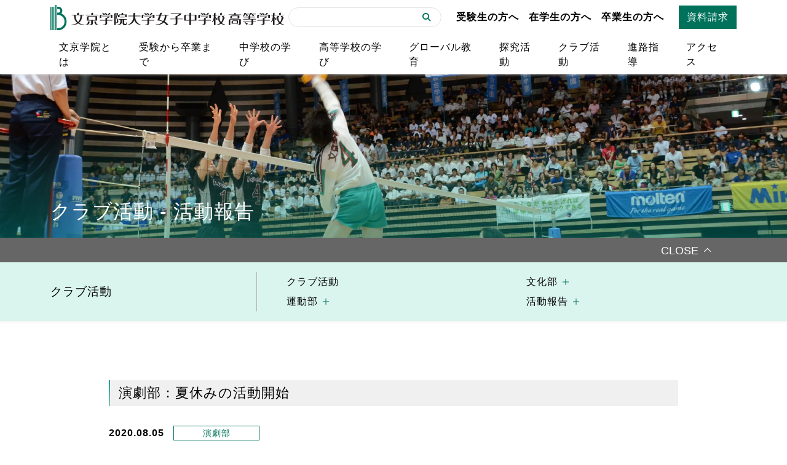

--- FILE ---
content_type: text/html; charset=UTF-8
request_url: https://www.hs.bgu.ac.jp/club_news/post_1625/
body_size: 9815
content:
<!DOCTYPE html>
<html lang="ja">
<head>
<!-- Google tag (gtag.js) -->
<script async src="https://www.googletagmanager.com/gtag/js?id=G-2X8PQG4JY2"></script>
<script> window.dataLayer = window.dataLayer || []; function gtag(){dataLayer.push(arguments);} gtag('js', new Date()); gtag('config', 'G-2X8PQG4JY2'); </script>

	<meta charset="UTF-8">
	<meta name="viewport" content="width=device-width, initial-scale=1, shrink-to-fit=no">
	<link rel="profile" href="http://gmpg.org/xfn/11">
	<title>演劇部：夏休みの活動開始 | 文京学院大学女子中学校 高等学校（東京都） | 英語・理数教育、クラブ活動に実績</title>
<meta name='robots' content='max-image-preview:large' />
	<style>img:is([sizes="auto" i], [sizes^="auto," i]) { contain-intrinsic-size: 3000px 1500px }</style>
	<link rel='dns-prefetch' href='//use.fontawesome.com' />
<link rel="alternate" type="application/rss+xml" title="文京学院大学女子中学校 高等学校（東京都） | 英語・理数教育、クラブ活動に実績 &raquo; フィード" href="https://www.hs.bgu.ac.jp/feed/" />
<link rel="alternate" type="application/rss+xml" title="文京学院大学女子中学校 高等学校（東京都） | 英語・理数教育、クラブ活動に実績 &raquo; コメントフィード" href="https://www.hs.bgu.ac.jp/comments/feed/" />

<!-- SEO SIMPLE PACK 3.6.2 -->
<meta name="description" content="今年の夏は、コロナ対策でオンライン部活をすることにしました。 昨日、部長・副部長たちでどのような活動をするのか話し合い、今日は初めてのオンライン部活。部員を2チームに分けて、発声や台本読みをしてみました。沢山の部員が参加し、活発な部活が出来">
<link rel="canonical" href="https://www.hs.bgu.ac.jp/club_news/post_1625/">
<meta property="og:locale" content="ja_JP">
<meta property="og:type" content="article">
<meta property="og:image" content="https://www.hs.bgu.ac.jp/bgu_sys/wp-content/uploads/2023/09/ogp.png">
<meta property="og:title" content="演劇部：夏休みの活動開始 | 文京学院大学女子中学校 高等学校（東京都） | 英語・理数教育、クラブ活動に実績">
<meta property="og:description" content="今年の夏は、コロナ対策でオンライン部活をすることにしました。 昨日、部長・副部長たちでどのような活動をするのか話し合い、今日は初めてのオンライン部活。部員を2チームに分けて、発声や台本読みをしてみました。沢山の部員が参加し、活発な部活が出来">
<meta property="og:url" content="https://www.hs.bgu.ac.jp/club_news/post_1625/">
<meta property="og:site_name" content="文京学院大学女子中学校 高等学校（東京都） | 英語・理数教育、クラブ活動に実績">
<meta name="twitter:card" content="summary_large_image">
<!-- / SEO SIMPLE PACK -->

<script>
window._wpemojiSettings = {"baseUrl":"https:\/\/s.w.org\/images\/core\/emoji\/16.0.1\/72x72\/","ext":".png","svgUrl":"https:\/\/s.w.org\/images\/core\/emoji\/16.0.1\/svg\/","svgExt":".svg","source":{"concatemoji":"https:\/\/www.hs.bgu.ac.jp\/bgu_sys\/wp-includes\/js\/wp-emoji-release.min.js?ver=6.8.3"}};
/*! This file is auto-generated */
!function(s,n){var o,i,e;function c(e){try{var t={supportTests:e,timestamp:(new Date).valueOf()};sessionStorage.setItem(o,JSON.stringify(t))}catch(e){}}function p(e,t,n){e.clearRect(0,0,e.canvas.width,e.canvas.height),e.fillText(t,0,0);var t=new Uint32Array(e.getImageData(0,0,e.canvas.width,e.canvas.height).data),a=(e.clearRect(0,0,e.canvas.width,e.canvas.height),e.fillText(n,0,0),new Uint32Array(e.getImageData(0,0,e.canvas.width,e.canvas.height).data));return t.every(function(e,t){return e===a[t]})}function u(e,t){e.clearRect(0,0,e.canvas.width,e.canvas.height),e.fillText(t,0,0);for(var n=e.getImageData(16,16,1,1),a=0;a<n.data.length;a++)if(0!==n.data[a])return!1;return!0}function f(e,t,n,a){switch(t){case"flag":return n(e,"\ud83c\udff3\ufe0f\u200d\u26a7\ufe0f","\ud83c\udff3\ufe0f\u200b\u26a7\ufe0f")?!1:!n(e,"\ud83c\udde8\ud83c\uddf6","\ud83c\udde8\u200b\ud83c\uddf6")&&!n(e,"\ud83c\udff4\udb40\udc67\udb40\udc62\udb40\udc65\udb40\udc6e\udb40\udc67\udb40\udc7f","\ud83c\udff4\u200b\udb40\udc67\u200b\udb40\udc62\u200b\udb40\udc65\u200b\udb40\udc6e\u200b\udb40\udc67\u200b\udb40\udc7f");case"emoji":return!a(e,"\ud83e\udedf")}return!1}function g(e,t,n,a){var r="undefined"!=typeof WorkerGlobalScope&&self instanceof WorkerGlobalScope?new OffscreenCanvas(300,150):s.createElement("canvas"),o=r.getContext("2d",{willReadFrequently:!0}),i=(o.textBaseline="top",o.font="600 32px Arial",{});return e.forEach(function(e){i[e]=t(o,e,n,a)}),i}function t(e){var t=s.createElement("script");t.src=e,t.defer=!0,s.head.appendChild(t)}"undefined"!=typeof Promise&&(o="wpEmojiSettingsSupports",i=["flag","emoji"],n.supports={everything:!0,everythingExceptFlag:!0},e=new Promise(function(e){s.addEventListener("DOMContentLoaded",e,{once:!0})}),new Promise(function(t){var n=function(){try{var e=JSON.parse(sessionStorage.getItem(o));if("object"==typeof e&&"number"==typeof e.timestamp&&(new Date).valueOf()<e.timestamp+604800&&"object"==typeof e.supportTests)return e.supportTests}catch(e){}return null}();if(!n){if("undefined"!=typeof Worker&&"undefined"!=typeof OffscreenCanvas&&"undefined"!=typeof URL&&URL.createObjectURL&&"undefined"!=typeof Blob)try{var e="postMessage("+g.toString()+"("+[JSON.stringify(i),f.toString(),p.toString(),u.toString()].join(",")+"));",a=new Blob([e],{type:"text/javascript"}),r=new Worker(URL.createObjectURL(a),{name:"wpTestEmojiSupports"});return void(r.onmessage=function(e){c(n=e.data),r.terminate(),t(n)})}catch(e){}c(n=g(i,f,p,u))}t(n)}).then(function(e){for(var t in e)n.supports[t]=e[t],n.supports.everything=n.supports.everything&&n.supports[t],"flag"!==t&&(n.supports.everythingExceptFlag=n.supports.everythingExceptFlag&&n.supports[t]);n.supports.everythingExceptFlag=n.supports.everythingExceptFlag&&!n.supports.flag,n.DOMReady=!1,n.readyCallback=function(){n.DOMReady=!0}}).then(function(){return e}).then(function(){var e;n.supports.everything||(n.readyCallback(),(e=n.source||{}).concatemoji?t(e.concatemoji):e.wpemoji&&e.twemoji&&(t(e.twemoji),t(e.wpemoji)))}))}((window,document),window._wpemojiSettings);
</script>
<style id='wp-emoji-styles-inline-css'>

	img.wp-smiley, img.emoji {
		display: inline !important;
		border: none !important;
		box-shadow: none !important;
		height: 1em !important;
		width: 1em !important;
		margin: 0 0.07em !important;
		vertical-align: -0.1em !important;
		background: none !important;
		padding: 0 !important;
	}
</style>
<link rel='stylesheet' id='wp-block-library-css' href='https://www.hs.bgu.ac.jp/bgu_sys/wp-includes/css/dist/block-library/style.min.css?ver=6.8.3' media='all' />
<style id='classic-theme-styles-inline-css'>
/*! This file is auto-generated */
.wp-block-button__link{color:#fff;background-color:#32373c;border-radius:9999px;box-shadow:none;text-decoration:none;padding:calc(.667em + 2px) calc(1.333em + 2px);font-size:1.125em}.wp-block-file__button{background:#32373c;color:#fff;text-decoration:none}
</style>
<style id='safe-svg-svg-icon-style-inline-css'>
.safe-svg-cover{text-align:center}.safe-svg-cover .safe-svg-inside{display:inline-block;max-width:100%}.safe-svg-cover svg{fill:currentColor;height:100%;max-height:100%;max-width:100%;width:100%}

</style>
<style id='global-styles-inline-css'>
:root{--wp--preset--aspect-ratio--square: 1;--wp--preset--aspect-ratio--4-3: 4/3;--wp--preset--aspect-ratio--3-4: 3/4;--wp--preset--aspect-ratio--3-2: 3/2;--wp--preset--aspect-ratio--2-3: 2/3;--wp--preset--aspect-ratio--16-9: 16/9;--wp--preset--aspect-ratio--9-16: 9/16;--wp--preset--color--black: #000000;--wp--preset--color--cyan-bluish-gray: #abb8c3;--wp--preset--color--white: #fff;--wp--preset--color--pale-pink: #f78da7;--wp--preset--color--vivid-red: #cf2e2e;--wp--preset--color--luminous-vivid-orange: #ff6900;--wp--preset--color--luminous-vivid-amber: #fcb900;--wp--preset--color--light-green-cyan: #7bdcb5;--wp--preset--color--vivid-green-cyan: #00d084;--wp--preset--color--pale-cyan-blue: #8ed1fc;--wp--preset--color--vivid-cyan-blue: #0693e3;--wp--preset--color--vivid-purple: #9b51e0;--wp--preset--color--blue: #0d6efd;--wp--preset--color--indigo: #6610f2;--wp--preset--color--purple: #5533ff;--wp--preset--color--pink: #d63384;--wp--preset--color--red: #dc3545;--wp--preset--color--orange: #fd7e14;--wp--preset--color--yellow: #ffc107;--wp--preset--color--green: #198754;--wp--preset--color--teal: #20c997;--wp--preset--color--cyan: #0dcaf0;--wp--preset--color--gray: #6c757d;--wp--preset--color--gray-dark: #343a40;--wp--preset--gradient--vivid-cyan-blue-to-vivid-purple: linear-gradient(135deg,rgba(6,147,227,1) 0%,rgb(155,81,224) 100%);--wp--preset--gradient--light-green-cyan-to-vivid-green-cyan: linear-gradient(135deg,rgb(122,220,180) 0%,rgb(0,208,130) 100%);--wp--preset--gradient--luminous-vivid-amber-to-luminous-vivid-orange: linear-gradient(135deg,rgba(252,185,0,1) 0%,rgba(255,105,0,1) 100%);--wp--preset--gradient--luminous-vivid-orange-to-vivid-red: linear-gradient(135deg,rgba(255,105,0,1) 0%,rgb(207,46,46) 100%);--wp--preset--gradient--very-light-gray-to-cyan-bluish-gray: linear-gradient(135deg,rgb(238,238,238) 0%,rgb(169,184,195) 100%);--wp--preset--gradient--cool-to-warm-spectrum: linear-gradient(135deg,rgb(74,234,220) 0%,rgb(151,120,209) 20%,rgb(207,42,186) 40%,rgb(238,44,130) 60%,rgb(251,105,98) 80%,rgb(254,248,76) 100%);--wp--preset--gradient--blush-light-purple: linear-gradient(135deg,rgb(255,206,236) 0%,rgb(152,150,240) 100%);--wp--preset--gradient--blush-bordeaux: linear-gradient(135deg,rgb(254,205,165) 0%,rgb(254,45,45) 50%,rgb(107,0,62) 100%);--wp--preset--gradient--luminous-dusk: linear-gradient(135deg,rgb(255,203,112) 0%,rgb(199,81,192) 50%,rgb(65,88,208) 100%);--wp--preset--gradient--pale-ocean: linear-gradient(135deg,rgb(255,245,203) 0%,rgb(182,227,212) 50%,rgb(51,167,181) 100%);--wp--preset--gradient--electric-grass: linear-gradient(135deg,rgb(202,248,128) 0%,rgb(113,206,126) 100%);--wp--preset--gradient--midnight: linear-gradient(135deg,rgb(2,3,129) 0%,rgb(40,116,252) 100%);--wp--preset--font-size--small: 13px;--wp--preset--font-size--medium: 20px;--wp--preset--font-size--large: 36px;--wp--preset--font-size--x-large: 42px;--wp--preset--spacing--20: 0.44rem;--wp--preset--spacing--30: 0.67rem;--wp--preset--spacing--40: 1rem;--wp--preset--spacing--50: 1.5rem;--wp--preset--spacing--60: 2.25rem;--wp--preset--spacing--70: 3.38rem;--wp--preset--spacing--80: 5.06rem;--wp--preset--shadow--natural: 6px 6px 9px rgba(0, 0, 0, 0.2);--wp--preset--shadow--deep: 12px 12px 50px rgba(0, 0, 0, 0.4);--wp--preset--shadow--sharp: 6px 6px 0px rgba(0, 0, 0, 0.2);--wp--preset--shadow--outlined: 6px 6px 0px -3px rgba(255, 255, 255, 1), 6px 6px rgba(0, 0, 0, 1);--wp--preset--shadow--crisp: 6px 6px 0px rgba(0, 0, 0, 1);}:where(.is-layout-flex){gap: 0.5em;}:where(.is-layout-grid){gap: 0.5em;}body .is-layout-flex{display: flex;}.is-layout-flex{flex-wrap: wrap;align-items: center;}.is-layout-flex > :is(*, div){margin: 0;}body .is-layout-grid{display: grid;}.is-layout-grid > :is(*, div){margin: 0;}:where(.wp-block-columns.is-layout-flex){gap: 2em;}:where(.wp-block-columns.is-layout-grid){gap: 2em;}:where(.wp-block-post-template.is-layout-flex){gap: 1.25em;}:where(.wp-block-post-template.is-layout-grid){gap: 1.25em;}.has-black-color{color: var(--wp--preset--color--black) !important;}.has-cyan-bluish-gray-color{color: var(--wp--preset--color--cyan-bluish-gray) !important;}.has-white-color{color: var(--wp--preset--color--white) !important;}.has-pale-pink-color{color: var(--wp--preset--color--pale-pink) !important;}.has-vivid-red-color{color: var(--wp--preset--color--vivid-red) !important;}.has-luminous-vivid-orange-color{color: var(--wp--preset--color--luminous-vivid-orange) !important;}.has-luminous-vivid-amber-color{color: var(--wp--preset--color--luminous-vivid-amber) !important;}.has-light-green-cyan-color{color: var(--wp--preset--color--light-green-cyan) !important;}.has-vivid-green-cyan-color{color: var(--wp--preset--color--vivid-green-cyan) !important;}.has-pale-cyan-blue-color{color: var(--wp--preset--color--pale-cyan-blue) !important;}.has-vivid-cyan-blue-color{color: var(--wp--preset--color--vivid-cyan-blue) !important;}.has-vivid-purple-color{color: var(--wp--preset--color--vivid-purple) !important;}.has-black-background-color{background-color: var(--wp--preset--color--black) !important;}.has-cyan-bluish-gray-background-color{background-color: var(--wp--preset--color--cyan-bluish-gray) !important;}.has-white-background-color{background-color: var(--wp--preset--color--white) !important;}.has-pale-pink-background-color{background-color: var(--wp--preset--color--pale-pink) !important;}.has-vivid-red-background-color{background-color: var(--wp--preset--color--vivid-red) !important;}.has-luminous-vivid-orange-background-color{background-color: var(--wp--preset--color--luminous-vivid-orange) !important;}.has-luminous-vivid-amber-background-color{background-color: var(--wp--preset--color--luminous-vivid-amber) !important;}.has-light-green-cyan-background-color{background-color: var(--wp--preset--color--light-green-cyan) !important;}.has-vivid-green-cyan-background-color{background-color: var(--wp--preset--color--vivid-green-cyan) !important;}.has-pale-cyan-blue-background-color{background-color: var(--wp--preset--color--pale-cyan-blue) !important;}.has-vivid-cyan-blue-background-color{background-color: var(--wp--preset--color--vivid-cyan-blue) !important;}.has-vivid-purple-background-color{background-color: var(--wp--preset--color--vivid-purple) !important;}.has-black-border-color{border-color: var(--wp--preset--color--black) !important;}.has-cyan-bluish-gray-border-color{border-color: var(--wp--preset--color--cyan-bluish-gray) !important;}.has-white-border-color{border-color: var(--wp--preset--color--white) !important;}.has-pale-pink-border-color{border-color: var(--wp--preset--color--pale-pink) !important;}.has-vivid-red-border-color{border-color: var(--wp--preset--color--vivid-red) !important;}.has-luminous-vivid-orange-border-color{border-color: var(--wp--preset--color--luminous-vivid-orange) !important;}.has-luminous-vivid-amber-border-color{border-color: var(--wp--preset--color--luminous-vivid-amber) !important;}.has-light-green-cyan-border-color{border-color: var(--wp--preset--color--light-green-cyan) !important;}.has-vivid-green-cyan-border-color{border-color: var(--wp--preset--color--vivid-green-cyan) !important;}.has-pale-cyan-blue-border-color{border-color: var(--wp--preset--color--pale-cyan-blue) !important;}.has-vivid-cyan-blue-border-color{border-color: var(--wp--preset--color--vivid-cyan-blue) !important;}.has-vivid-purple-border-color{border-color: var(--wp--preset--color--vivid-purple) !important;}.has-vivid-cyan-blue-to-vivid-purple-gradient-background{background: var(--wp--preset--gradient--vivid-cyan-blue-to-vivid-purple) !important;}.has-light-green-cyan-to-vivid-green-cyan-gradient-background{background: var(--wp--preset--gradient--light-green-cyan-to-vivid-green-cyan) !important;}.has-luminous-vivid-amber-to-luminous-vivid-orange-gradient-background{background: var(--wp--preset--gradient--luminous-vivid-amber-to-luminous-vivid-orange) !important;}.has-luminous-vivid-orange-to-vivid-red-gradient-background{background: var(--wp--preset--gradient--luminous-vivid-orange-to-vivid-red) !important;}.has-very-light-gray-to-cyan-bluish-gray-gradient-background{background: var(--wp--preset--gradient--very-light-gray-to-cyan-bluish-gray) !important;}.has-cool-to-warm-spectrum-gradient-background{background: var(--wp--preset--gradient--cool-to-warm-spectrum) !important;}.has-blush-light-purple-gradient-background{background: var(--wp--preset--gradient--blush-light-purple) !important;}.has-blush-bordeaux-gradient-background{background: var(--wp--preset--gradient--blush-bordeaux) !important;}.has-luminous-dusk-gradient-background{background: var(--wp--preset--gradient--luminous-dusk) !important;}.has-pale-ocean-gradient-background{background: var(--wp--preset--gradient--pale-ocean) !important;}.has-electric-grass-gradient-background{background: var(--wp--preset--gradient--electric-grass) !important;}.has-midnight-gradient-background{background: var(--wp--preset--gradient--midnight) !important;}.has-small-font-size{font-size: var(--wp--preset--font-size--small) !important;}.has-medium-font-size{font-size: var(--wp--preset--font-size--medium) !important;}.has-large-font-size{font-size: var(--wp--preset--font-size--large) !important;}.has-x-large-font-size{font-size: var(--wp--preset--font-size--x-large) !important;}
:where(.wp-block-post-template.is-layout-flex){gap: 1.25em;}:where(.wp-block-post-template.is-layout-grid){gap: 1.25em;}
:where(.wp-block-columns.is-layout-flex){gap: 2em;}:where(.wp-block-columns.is-layout-grid){gap: 2em;}
:root :where(.wp-block-pullquote){font-size: 1.5em;line-height: 1.6;}
</style>
<link rel='stylesheet' id='child-understrap-styles-css' href='https://www.hs.bgu.ac.jp/bgu_sys/wp-content/themes/understrap-child-main/css/child-theme.min.css?ver=1.2.0.1695966826' media='all' />
<link rel='stylesheet' id='fontawesome-style-css' href='https://use.fontawesome.com/releases/v6.4.0/css/all.css?ver=6.8.3' media='all' />
<link rel='stylesheet' id='swiper-style-css' href='https://www.hs.bgu.ac.jp/bgu_sys/wp-content/themes/understrap-child-main/css/swiper-bundle.min.css?ver=6.8.3' media='all' />
<link rel='stylesheet' id='common-style-css' href='https://www.hs.bgu.ac.jp/bgu_sys/wp-content/themes/understrap-child-main/css/common.css?ver=6.8.3' media='all' />
<link rel='stylesheet' id='wp-add-custom-css-css' href='https://www.hs.bgu.ac.jp?display_custom_css=css&#038;ver=6.8.3' media='all' />
<script src="https://www.hs.bgu.ac.jp/bgu_sys/wp-includes/js/jquery/jquery.min.js?ver=3.7.1" id="jquery-core-js"></script>
<script src="https://www.hs.bgu.ac.jp/bgu_sys/wp-includes/js/jquery/jquery-migrate.min.js?ver=3.4.1" id="jquery-migrate-js"></script>
<link rel="https://api.w.org/" href="https://www.hs.bgu.ac.jp/wp-json/" /><link rel="alternate" title="JSON" type="application/json" href="https://www.hs.bgu.ac.jp/wp-json/wp/v2/club_news/1641" /><link rel="EditURI" type="application/rsd+xml" title="RSD" href="https://www.hs.bgu.ac.jp/bgu_sys/xmlrpc.php?rsd" />
<meta name="generator" content="WordPress 6.8.3" />
<link rel='shortlink' href='https://www.hs.bgu.ac.jp/?p=1641' />
<link rel="alternate" title="oEmbed (JSON)" type="application/json+oembed" href="https://www.hs.bgu.ac.jp/wp-json/oembed/1.0/embed?url=https%3A%2F%2Fwww.hs.bgu.ac.jp%2Fclub_news%2Fpost_1625%2F" />
<link rel="alternate" title="oEmbed (XML)" type="text/xml+oembed" href="https://www.hs.bgu.ac.jp/wp-json/oembed/1.0/embed?url=https%3A%2F%2Fwww.hs.bgu.ac.jp%2Fclub_news%2Fpost_1625%2F&#038;format=xml" />
		<script type="text/javascript">
				(function(c,l,a,r,i,t,y){
					c[a]=c[a]||function(){(c[a].q=c[a].q||[]).push(arguments)};t=l.createElement(r);t.async=1;
					t.src="https://www.clarity.ms/tag/"+i+"?ref=wordpress";y=l.getElementsByTagName(r)[0];y.parentNode.insertBefore(t,y);
				})(window, document, "clarity", "script", "qyqbeuss7i");
		</script>
		<meta name="mobile-web-app-capable" content="yes">
<meta name="apple-mobile-web-app-capable" content="yes">
<meta name="apple-mobile-web-app-title" content="文京学院大学女子中学校 高等学校（東京都） | 英語・理数教育、クラブ活動に実績 - ">
<noscript><style>.lazyload[data-src]{display:none !important;}</style></noscript><style>.lazyload{background-image:none !important;}.lazyload:before{background-image:none !important;}</style><style>.wp-block-gallery.is-cropped .blocks-gallery-item picture{height:100%;width:100%;}</style></head>

<body class="wp-singular club_news-template-default single single-club_news postid-1641 wp-embed-responsive wp-theme-understrap wp-child-theme-understrap-child-main understrap-has-sidebar" itemscope itemtype="http://schema.org/WebSite">
<div id="mv_wrap">
  <header id="header">
    		<nav class="navbar navbar-expand-lg" id="global_nav">
			<div class="container">
				<div id="hd_sp">
					<a class="navbar-brand" href="https://www.hs.bgu.ac.jp/"><img src="[data-uri]" alt="文京学院大学女子中学校高等学校" class="img-fluid lazyload" data-src="https://www.hs.bgu.ac.jp/bgu_sys/wp-content/uploads/2023/09/logo.svg" decoding="async"><noscript><img src="https://www.hs.bgu.ac.jp/bgu_sys/wp-content/uploads/2023/09/logo.svg" alt="文京学院大学女子中学校高等学校" class="img-fluid" data-eio="l"></noscript></a>
					<button class="navbar-toggler" type="button" data-bs-toggle="collapse" data-bs-target="#navbarNav" aria-controls="navbarNav" aria-expanded="false" aria-label="Toggle navigation">
						<span class="navbar-toggler-icon"></span>
					</button>
				</div>
				<div class="collapse navbar-collapse" id="navbarNav">
					<ul class="navbar-nav">
						<li class="nav-item">
							<a class="nav-link" href="https://www.hs.bgu.ac.jp/about/">文京学院とは</a>
						</li>
						<li class="nav-item">
							<a class="nav-link" href="https://www.hs.bgu.ac.jp/process/">受験から卒業まで</a>
						</li>
						<li class="nav-item">
							<a class="nav-link" href="https://www.hs.bgu.ac.jp/jhs_learn/">中学校の学び</a>
						</li>
						<li class="nav-item">
							<a class="nav-link" href="https://www.hs.bgu.ac.jp/hs_learn/">高等学校の学び</a>
						</li>
						<li class="nav-item">
							<a class="nav-link" href="https://www.hs.bgu.ac.jp/bgs/">グローバル教育</a>
						</li>
						<li class="nav-item">
							<a class="nav-link" href="https://www.hs.bgu.ac.jp/ssh/">探究活動</a>
						</li>
						<li class="nav-item">
							<a class="nav-link" href="https://www.hs.bgu.ac.jp/club/">クラブ活動</a>
						</li>
						<li class="nav-item">
							<a class="nav-link" href="https://www.hs.bgu.ac.jp/learn/">進路指導</a>
						</li>
						<li class="nav-item">
							<a class="nav-link" href="https://www.hs.bgu.ac.jp/about/access/">アクセス</a>
						</li>
					</ul>
					<ul id="target_menu">
						<li id="hd_search">
							<form role="search" class="search-form" method="get" action="https://www.hs.bgu.ac.jp/" >
  <div class="input-group">
    <input type="text" class="form-control" placeholder="" name="s">
    <button class="btn" type="submit"><i class="fas fa-search"></i></button>
  </div>
</form>
						</li>
						<li id="target_list">
							<ul>
								<li><a href="https://www.hs.bgu.ac.jp/examinee/" class="nav-link">受験生の方へ</a></li>
								<li><a href="https://www.hs.bgu.ac.jp/student/" class="nav-link">在学生の方へ</a></li>
								<li><a href="https://www.hs.bgu.ac.jp/graduate/" class="nav-link">卒業生の方へ</a></li>
							</ul>
						</li>
						<li id="document_request"><a href="https://www.hs.bgu.ac.jp/request_information/" class="btn">資料請求</a></li>
					</ul>
				</div>
			</div>
		</nav>
  </header>
<div id="page_hd" class="club">
  <div class="container">
    <h1 id="ttl_hd">クラブ活動 - 活動報告</h1>
  </div>
</div>
<div id="local_nav">
  <nav class="navbar">
    <div class="container">
      <button type="button" class="navbar-toggler" data-bs-toggle="collapse" data-bs-target="#navbarNavDropdown" aria-controls="navbarNavDropdown" aria-expanded="true" aria-label="navbarNavDropdown"> <span class="navbar-toggler-icon"></span> </button>
      <div class="navbar-collapse collapse show" id="navbarNavDropdown">
        <div class="local_menu">
          <div class="local_ttl">クラブ活動</div>
          <div class="local_list">
            <ul class="navbar-nav">
              <li class="nav-item"><a class="nav-link" href="https://www.hs.bgu.ac.jp/club/">クラブ活動</a></li>
              <li class="nav-item dropdown"> <a href="#" class="nav-link dropdown-toggle" role="button" data-bs-toggle="dropdown" aria-expanded="false">運動部</a>
                <ul class="dropdown-menu">
                  <li><a class="dropdown-item" href="https://www.hs.bgu.ac.jp/club/soccer-j/">中学サッカー部</a></li><li><a class="dropdown-item" href="https://www.hs.bgu.ac.jp/club/marching-02/">チアダンス部</a></li><li><a class="dropdown-item" href="https://www.hs.bgu.ac.jp/club/marching-01/">カラーガード部</a></li><li><a class="dropdown-item" href="https://www.hs.bgu.ac.jp/club/archery/">アーチェリー部</a></li><li><a class="dropdown-item" href="https://www.hs.bgu.ac.jp/club/soft-tennis/">ソフトテニス部</a></li><li><a class="dropdown-item" href="https://www.hs.bgu.ac.jp/club/badminton/">バドミントン部</a></li><li><a class="dropdown-item" href="https://www.hs.bgu.ac.jp/club/track_field/">陸上競技部</a></li><li><a class="dropdown-item" href="https://www.hs.bgu.ac.jp/club/basketball-h/">バスケットボール部</a></li><li><a class="dropdown-item" href="https://www.hs.bgu.ac.jp/club/softball/">ソフトボール部</a></li><li><a class="dropdown-item" href="https://www.hs.bgu.ac.jp/club/kendo/">剣道部</a></li><li><a class="dropdown-item" href="https://www.hs.bgu.ac.jp/club/tennis/">硬式テニス部</a></li><li><a class="dropdown-item" href="https://www.hs.bgu.ac.jp/club/r-gymnastics/">新体操部</a></li><li><a class="dropdown-item" href="https://www.hs.bgu.ac.jp/club/soccer/">高校サッカー部</a></li><li><a class="dropdown-item" href="https://www.hs.bgu.ac.jp/club/volleyball-h/">高校バレーボール部</a></li><li><a class="dropdown-item" href="https://www.hs.bgu.ac.jp/club/volleyball-j/">中学バレーボール部</a></li>                </ul>
              </li>
            </ul>
            <ul class="navbar-nav">
              <li class="nav-item dropdown"> <a href="#" class="nav-link dropdown-toggle" role="button" data-bs-toggle="dropdown" aria-expanded="false">文化部</a>
                <ul class="dropdown-menu">
                  <li><a class="dropdown-item" href="https://www.hs.bgu.ac.jp/club/song/">合唱部</a></li><li><a class="dropdown-item" href="https://www.hs.bgu.ac.jp/club/marching-03/">吹奏楽部</a></li><li><a class="dropdown-item" href="https://www.hs.bgu.ac.jp/club/l-music/">音楽部</a></li><li><a class="dropdown-item" href="https://www.hs.bgu.ac.jp/club/tea/">紅茶同好会</a></li><li><a class="dropdown-item" href="https://www.hs.bgu.ac.jp/club/photograph/">写真部</a></li><li><a class="dropdown-item" href="https://www.hs.bgu.ac.jp/club/science/">科学部</a></li><li><a class="dropdown-item" href="https://www.hs.bgu.ac.jp/club/art/">美術部</a></li><li><a class="dropdown-item" href="https://www.hs.bgu.ac.jp/club/calligraphy/">書道部</a></li><li><a class="dropdown-item" href="https://www.hs.bgu.ac.jp/club/theater/">演劇部</a></li><li><a class="dropdown-item" href="https://www.hs.bgu.ac.jp/club/cooking/">調理部</a></li><li><a class="dropdown-item" href="https://www.hs.bgu.ac.jp/club/karuta/">かるた部</a></li>                </ul>
              </li>
              <li class="nav-item dropdown"> <a href="#" class="nav-link dropdown-toggle" role="button" data-bs-toggle="dropdown" aria-expanded="false">活動報告</a>
                <ul class="dropdown-menu">
                  <li><a class="dropdown-item" href="https://www.hs.bgu.ac.jp/club_news/">活動報告全記事一覧 </a></li>
                                    <li><a class="dropdown-item" href="https://www.hs.bgu.ac.jp/club_cat/archery/">
                    アーチェリー部                    </a></li>
                                    <li><a class="dropdown-item" href="https://www.hs.bgu.ac.jp/club_cat/marching-01/">
                    カラーガード部                    </a></li>
                                    <li><a class="dropdown-item" href="https://www.hs.bgu.ac.jp/club_cat/karuta/">
                    かるた部                    </a></li>
                                    <li><a class="dropdown-item" href="https://www.hs.bgu.ac.jp/club_cat/golf/">
                    ゴルフ部                    </a></li>
                                    <li><a class="dropdown-item" href="https://www.hs.bgu.ac.jp/club_cat/soft-tennis/">
                    ソフトテニス部                    </a></li>
                                    <li><a class="dropdown-item" href="https://www.hs.bgu.ac.jp/club_cat/softball/">
                    ソフトボール部                    </a></li>
                                    <li><a class="dropdown-item" href="https://www.hs.bgu.ac.jp/club_cat/dance/">
                    ダンス                    </a></li>
                                    <li><a class="dropdown-item" href="https://www.hs.bgu.ac.jp/club_cat/marching-02/">
                    チアダンス部                    </a></li>
                                    <li><a class="dropdown-item" href="https://www.hs.bgu.ac.jp/club_cat/basketball-h/">
                    バスケットボール部                    </a></li>
                                    <li><a class="dropdown-item" href="https://www.hs.bgu.ac.jp/club_cat/badminton/">
                    バドミントン部                    </a></li>
                                    <li><a class="dropdown-item" href="https://www.hs.bgu.ac.jp/club_cat/soccer-j/">
                    中学サッカー部                    </a></li>
                                    <li><a class="dropdown-item" href="https://www.hs.bgu.ac.jp/club_cat/volleyball-j/">
                    中学バレーボール部                    </a></li>
                                    <li><a class="dropdown-item" href="https://www.hs.bgu.ac.jp/club_cat/photograph/">
                    写真部                    </a></li>
                                    <li><a class="dropdown-item" href="https://www.hs.bgu.ac.jp/club_cat/song/">
                    合唱部                    </a></li>
                                    <li><a class="dropdown-item" href="https://www.hs.bgu.ac.jp/club_cat/marching-03/">
                    吹奏楽部                    </a></li>
                                    <li><a class="dropdown-item" href="https://www.hs.bgu.ac.jp/club_cat/r-gymnastics/">
                    新体操部                    </a></li>
                                    <li><a class="dropdown-item" href="https://www.hs.bgu.ac.jp/club_cat/theater/">
                    演劇部                    </a></li>
                                    <li><a class="dropdown-item" href="https://www.hs.bgu.ac.jp/club_cat/tennis/">
                    硬式テニス部                    </a></li>
                                    <li><a class="dropdown-item" href="https://www.hs.bgu.ac.jp/club_cat/science/">
                    科学部                    </a></li>
                                    <li><a class="dropdown-item" href="https://www.hs.bgu.ac.jp/club_cat/art/">
                    美術部                    </a></li>
                                    <li><a class="dropdown-item" href="https://www.hs.bgu.ac.jp/club_cat/l-music/">
                    音楽部                    </a></li>
                                    <li><a class="dropdown-item" href="https://www.hs.bgu.ac.jp/club_cat/soccer/">
                    高校サッカー部                    </a></li>
                                    <li><a class="dropdown-item" href="https://www.hs.bgu.ac.jp/club_cat/volleyball-h/">
                    高校バレーボール部                    </a></li>
                                  </ul>
              </li>
            </ul>
          </div>
        </div>
      </div>
    </div>
  </nav>
</div>
<ul id="pickup_menu">
  <li><a class="m_examinee" href="https://www.hs.bgu.ac.jp/examinee/top/"><span class="i_examinee">受験生特設ページ</span></a></li>
  <li><a class="m_request" href="https://www.hs.bgu.ac.jp/request_information/"><span class="i_request">資料請求</span></a></li>
</ul></div>
<ul id="pickup_menu">
  <li><a class="m_examinee" href="https://www.hs.bgu.ac.jp/examinee/top/"><span class="i_examinee">受験生特設ページ</span></a></li>
  <li><a class="m_request" href="https://www.hs.bgu.ac.jp/request_information/"><span class="i_request">資料請求</span></a></li>
</ul><main id="main">
  <div class="section">
		<div class="container">
			<div class="row">
				<div class="col-xl-10 offset-xl-1">
					<div class="post_detail">
            
<article class="clearfix post-1641 club_news type-club_news status-publish hentry club_cat-theater" id="post-1641">
						<h3>演劇部：夏休みの活動開始</h3>
						<div class="article">
							<div class="article_date">2020.08.05</div>
							<div class="article_cat"><a href="https://www.hs.bgu.ac.jp/club_cat/theater/" >演劇部</a></div>
						</div>

		<p>
今年の夏は、コロナ対策でオンライン部活をすることにしました。<br />
昨日、部長・副部長たちでどのような活動をするのか話し合い、今日は初めてのオンライン部活。部員を2チームに分けて、発声や台本読みをしてみました。沢山の部員が参加し、活発な部活が出来ました。<br />
部活動が出来ない今、どのような活動が出来るのかを考えながらやっていきましょう。</p>
<p>
<img decoding="async" alt="IMG_0426.JPG" class="mt-image-none lazyload" height="135" src="[data-uri]" width="180" data-src="https://www.hs.bgu.ac.jp/bgu_sys/wp-content/uploads/old/795cd2d9128a91dad8edf8552b2a3af946637498-thumb-180xauto-41906.jpg" data-eio-rwidth="180" data-eio-rheight="135" /><noscript><img decoding="async" alt="IMG_0426.JPG" class="mt-image-none" height="135" src="https://www.hs.bgu.ac.jp/bgu_sys/wp-content/uploads/old/795cd2d9128a91dad8edf8552b2a3af946637498-thumb-180xauto-41906.jpg" width="180" data-eio="l" /></noscript><img decoding="async" alt="IMG_0433.JPG" class="mt-image-none lazyload" height="135" src="[data-uri]" width="180" data-src="https://www.hs.bgu.ac.jp/bgu_sys/wp-content/uploads/old/cc871c7b3e2d39197c8c46f2e607f903bc498a65-thumb-180xauto-41908.jpg" data-eio-rwidth="180" data-eio-rheight="135" /><noscript><img decoding="async" alt="IMG_0433.JPG" class="mt-image-none" height="135" src="https://www.hs.bgu.ac.jp/bgu_sys/wp-content/uploads/old/cc871c7b3e2d39197c8c46f2e607f903bc498a65-thumb-180xauto-41908.jpg" width="180" data-eio="l" /></noscript></p>
<p>
<gdiv id="ginger-floatingG-container" style="position: absolute; top: 0px; left: 0px;"><gdiv class="ginger-floatingG ginger-floatingG-closed" style="display: none;"><gdiv class="ginger-floatingG-disabled-main"><gdiv class="ginger-floatingG-bar-tool-tooltip">Enable Ginger</gdiv></gdiv><gdiv class="ginger-floatingG-offline-main"><gdiv class="ginger-floatingG-bar-tool-tooltip"><em>Cannot connect to Ginger</em> Check your internet connection<br />
or reload the browser</gdiv></gdiv><gdiv class="ginger-floatingG-enabled-main"><gdiv class="ginger-floatingG-bar"><gdiv class="ginger-floatingG-bar-tool ginger-floatingG-bar-tool-disable"><ga></ga><gdiv class="ginger-floatingG-bar-tool-tooltip">Disable in this text field</gdiv></gdiv><gdiv class="ginger-floatingG-bar-tool"><ga class="ginger-floatingG-bar-tool-edit">Edit</ga><gdiv class="ginger-floatingG-bar-tool-tooltip">Log in to edit with Ginger</gdiv></gdiv><gdiv class="ginger-floatingG-bar-tool ginger-floatingG-bar-tool-mistakes"><ga></ga><gdiv class="ginger-floatingG-bar-tool-tooltip">Log in to edit with Ginger</gdiv></gdiv></gdiv></gdiv><gdiv class="ginger-floatingG-contentPopup" style="display: none;"><gdiv class="ginger-floatingG-contentPopup-wrap"><ga class="ginger-floatingG-contentPopup-close">&times;</ga><gdiv class="ginger-floatingG-contentPopup-frame"><iframe scrolling="no"></iframe></gdiv></gdiv></gdiv></gdiv></gdiv></p>

</article><!-- #post-1641 -->
						<a href="https://www.hs.bgu.ac.jp/club_news/" class="btn btn_back">活動報告一覧に戻る</a>
					</div>
				</div>
			</div>
		</div>
	</div>
</main>
<footer id="footer">
  <div class="container">
    <div class="row">
      <div class="col-12 col-md-6">
        <div id="ft_logo"> <img src="[data-uri]" alt="文京学院大学女子中学校高等学校" class="img-fluid lazyload" data-src="https://www.hs.bgu.ac.jp/bgu_sys/wp-content/uploads/2023/09/logo.svg" decoding="async"><noscript><img src="
https://www.hs.bgu.ac.jp/bgu_sys/wp-content/uploads/2023/09/logo.svg" alt="文京学院大学女子中学校高等学校" class="img-fluid" data-eio="l"></noscript>
          <p>〒113-8667　東京都文京区本駒込6-18-3</p>
        </div>
      </div>
      <div class="col-12 col-md-6">
        <ul id="ft_blank">
          <li><a href="https://www.hs.bgu.ac.jp/adoption/" target="_blank">教職員採用</a></li>
          <li><a href="https://www.bgu.ac.jp/corporation/" target="_blank" class="external_link">学校法人文京学院<span class="icon_external"></span></a></li>
        </ul>
        <ul id="ft_sns">
          <li><a href="https://twitter.com/BunkyoGakuinGH" target="_blank"><picture><source   type="image/webp" data-srcset="https://www.hs.bgu.ac.jp/bgu_sys/wp-content/themes/understrap-child-main/img/icon_x.png.webp"><img src="[data-uri]" alt="Twitter" class="img-fluid lazyload" data-eio="p" data-src="https://www.hs.bgu.ac.jp/bgu_sys/wp-content/themes/understrap-child-main/img/icon_x.png" decoding="async" width="73" height="73" data-eio-rwidth="73" data-eio-rheight="73"></picture><noscript><img src="https://www.hs.bgu.ac.jp/bgu_sys/wp-content/themes/understrap-child-main/img/icon_x.png" alt="Twitter" class="img-fluid" data-eio="l"></noscript></a></li>
          <li><a href="https://www.instagram.com/bunkyo_girls/" target="_blank"><img src="[data-uri]" alt="Instagram" class="img-fluid lazyload" data-src="https://www.hs.bgu.ac.jp/bgu_sys/wp-content/uploads/2023/09/icon_instagram.svg" decoding="async"><noscript><img src="https://www.hs.bgu.ac.jp/bgu_sys/wp-content/uploads/2023/09/icon_instagram.svg" alt="Instagram" class="img-fluid" data-eio="l"></noscript></a></li>
          <li><a href="https://lin.ee/a8CVsol" target="_blank"><img src="[data-uri]" alt="Instagram" class="img-fluid lazyload" data-src="https://www.hs.bgu.ac.jp/bgu_sys/wp-content/themes/understrap-child-main/img/icon_line.webp" decoding="async" width="51" height="51" data-eio-rwidth="51" data-eio-rheight="51"><noscript><img src="https://www.hs.bgu.ac.jp/bgu_sys/wp-content/themes/understrap-child-main/img/icon_line.webp" alt="Instagram" class="img-fluid" data-eio="l"></noscript></a></li>
          <li><a href="https://www.youtube.com/channel/UCHEq3wI4r6YBv4tzt_fTv4w?view_as=subscriber" target="_blank"><img src="[data-uri]" alt="YouTube" class="img-fluid lazyload" data-src="https://www.hs.bgu.ac.jp/bgu_sys/wp-content/uploads/2023/09/icon_youtube.svg" decoding="async"><noscript><img src="https://www.hs.bgu.ac.jp/bgu_sys/wp-content/uploads/2023/09/icon_youtube.svg" alt="YouTube" class="img-fluid" data-eio="l"></noscript></a></li>
        </ul>
      </div>
    </div>
    <ul id="ft_link">
      <li><a href="https://www.hs.bgu.ac.jp/sitemap/">サイトマップ</a></li>
      <li><a href="mailto:jrgaku@bgu.ac.jp">メールでのお問合せ</a></li>
      <li><a href="https://www.hs.bgu.ac.jp/privacy/">個人情報保護方針</a></li>
      <li><a href="https://www.hs.bgu.ac.jp/terms/">ご利用規約</a></li>
    </ul>
  </div>
  <div id="copyright"> <small>Copyright &copy; <span id="current-year"></span> Bunkyo Gakuin University Girls Junior &amp; Senior High School all rights reserved.</small> </div>
  <a href="#" id="page_top"><i class="fa-solid fa-angle-up"></i></a></footer>
<script type="speculationrules">
{"prefetch":[{"source":"document","where":{"and":[{"href_matches":"\/*"},{"not":{"href_matches":["\/bgu_sys\/wp-*.php","\/bgu_sys\/wp-admin\/*","\/bgu_sys\/wp-content\/uploads\/*","\/bgu_sys\/wp-content\/*","\/bgu_sys\/wp-content\/plugins\/*","\/bgu_sys\/wp-content\/themes\/understrap-child-main\/*","\/bgu_sys\/wp-content\/themes\/understrap\/*","\/*\\?(.+)"]}},{"not":{"selector_matches":"a[rel~=\"nofollow\"]"}},{"not":{"selector_matches":".no-prefetch, .no-prefetch a"}}]},"eagerness":"conservative"}]}
</script>
<script id="eio-lazy-load-js-before">
var eio_lazy_vars = {"exactdn_domain":"","skip_autoscale":0,"threshold":0,"use_dpr":1};
</script>
<script src="https://www.hs.bgu.ac.jp/bgu_sys/wp-content/plugins/ewww-image-optimizer/includes/lazysizes.min.js?ver=820" id="eio-lazy-load-js" async data-wp-strategy="async"></script>
<script src="https://www.hs.bgu.ac.jp/bgu_sys/wp-content/themes/understrap-child-main/js/child-theme.min.js?ver=1.2.0.1695966827" id="child-understrap-scripts-js"></script>
<script src="https://www.hs.bgu.ac.jp/bgu_sys/wp-content/themes/understrap-child-main/js/common.js?ver=1.2.0.1695966827" id="common-script-js"></script>
<script src="https://www.hs.bgu.ac.jp/bgu_sys/wp-content/themes/understrap-child-main/js/swiper-bundle.min.js?ver=1.2.0.1695966827" id="swiper-script-js"></script>

  <script async src="https://s.yimg.jp/images/listing/tool/cv/ytag.js"></script>
<script>
window.yjDataLayer = window.yjDataLayer || [];
function ytag() { yjDataLayer.push(arguments); }
ytag({
type:"yss_retargeting",
config: {
yahoo_ss_retargeting_id: "1001124582",
yahoo_sstag_custom_params: {
}
}
});
</script>
</body></html>
<!-- Dynamic page generated in 0.575 seconds. -->
<!-- Cached page generated by WP-Super-Cache on 2025-11-01 09:35:02 -->

<!-- super cache -->

--- FILE ---
content_type: text/css
request_url: https://www.hs.bgu.ac.jp/bgu_sys/wp-content/themes/understrap-child-main/css/common.css?ver=6.8.3
body_size: 7856
content:
@charset "utf-8";
/* CSS Document */

html,body{ overflow-x: hidden;}
html{ scroll-behavior: auto !important;}
body{
	font-family: -apple-system, BlinkMacSystemFont, Roboto, "Segoe UI", "Helvetica Neue", HelveticaNeue, YuGothic, "Yu Gothic Medium", "Yu Gothic", Verdana, Meiryo, sans-serif;
  -webkit-font-feature-settings: "palt";
  font-feature-settings: "palt";
  letter-spacing: 1px;
  color: #000 !important;
  position: relative;
}
body.nav_fixed {
  position: fixed;
  width: 100%;
  height: 100%;
  overflow: hidden;
}
*:focus{ box-shadow: none !important;}
.form-control{border-color: #e4e4e4;}
.form-control:focus{ border-color: #00725b;}
a{ color: #00725b;}
a:hover{ color: #22a58b;}
ul,ol{ padding-left: 1.5rem;}
ol > li > ol{ padding-left: 0;}
ol > li > ol > li{
	list-style-type: none;
  counter-increment: cnt;
}
ol > li > ol > li::before {
  content: counter(cnt)"）";
}
hr{background-color: #cacaca;}
#main ul li,
#main ol li{ margin-bottom: 0.75rem;}
#main ul li:last-child,
#main ol li:last-child{ margin-bottom: 0;}

.mt-image-none{max-width: 690px;}
/*================================
Header
================================*/
#header{
  width: 100%;
	position: absolute;
	top: 0;
  z-index: 100;
	background-color: #fff;
	box-shadow: 0 1px 4px rgba(228, 228, 228, 0.5);
}
.navbar{ padding: 0;}
.navbar-brand{
	padding: .5rem 0;
	display: block;
}
#global_nav .navbar-nav .nav-link{ color: #000;}
#global_nav .navbar-nav .nav-link:hover{ color: #00725b;}
#target_menu{
	list-style: none;
	padding: 0;
	margin: 0;
}
#hd_search .input-group{ position: relative;}
#hd_search .input-group input{
	border-radius: 50px;
	padding: .2rem 2.5rem .2rem 1rem;
}
#hd_search .input-group .btn{
	padding: .2rem 1rem;
	position: absolute;
	top: 0;
	right: 0;
	z-index: 3;
}
#hd_search .input-group .btn i{
	color: #00725b;
	font-size: .85rem;
}
#target_menu #target_list ul{
	display: flex;
	padding: 0;
	margin: 0;
	list-style: none;
}
#target_menu #target_list ul li .nav-link{
	font-weight: bold;
	padding: .5rem;
}
@media (min-width: 1400px){
	#global_nav .navbar-nav .nav-link{
		padding-right: 1.25rem !important;
		padding-left: 1.25rem !important;
	}
}
@media (min-width: 1200px) and (max-width: 1399px){
	#global_nav .navbar-nav .nav-link{
		padding-right: .9rem !important;
		padding-left: .9rem !important;
	}
}
@media (min-width: 1200px){
	#mv_wrap{ padding-top: 96.5px;}
	.navbar-brand{ width: 380px;}
	#target_menu #hd_search{ margin-right: 1rem;}
	#target_menu li#document_request .btn{ margin-left: 1rem;}
}
@media (min-width: 992px) and (max-width: 1199px){
	#mv_wrap{ padding-top: 87.5px;}
	#global_nav .navbar-nav .nav-link{
		color: #000;
		font-size: .95rem;
		padding-right: .4rem !important;
		padding-left: .4rem !important;
	}
	#hd_search .input-group input{ max-width: 190px;}
	#target_menu #target_list ul li .nav-link,
	#target_menu li#document_request .btn{ font-size: .9rem;}
	#target_menu #hd_search{ margin-right: .5rem;}
	#target_menu li#document_request .btn{ margin-left: .5rem;}
}
@media (min-width: 992px){
	#global_nav .container{
		position: relative;
		display: block;
	}
	#global_nav .navbar .navbar-collapse{ justify-content: center;}
	#target_menu{
		position: absolute;
		top: .5rem;
		right: .75rem;
		display: flex;
		align-items: center;
		justify-content: flex-end;
	}
	#target_menu #target_list ul li .nav-link{ color: #000;}
	#target_menu #target_list ul li .nav-link:hover{ color: #00725b;}
	#target_menu li#document_request .btn{
		color: #fff;
		background-color: #00725b;
		border-radius: 0;
		max-width: 145px;
	}
}
@media (min-width: 768px) and (max-width: 1199px){
	.navbar-brand{ width: 300px;}
}
@media (max-width: 991px){
	#mv_wrap{ padding-top: 65px;}
	#hd_sp{
		width: 100%;
		height: 65px;
		display: flex;
		align-items: center;
		justify-content: space-between;
	}
	#global_nav > .container{
		max-width: 100%;
		padding: 0;
	}
	.navbar-brand{
		padding-left: .75rem;
		margin-right: 0;
	}
	#global_nav .navbar-toggler{
		position: relative;
		border: none;
	}
	#global_nav .navbar-toggler::before{
		content: 'MENU';
		display: inline-block;
		font-size: .8rem;
		color: #00725b;
		position: absolute;
		left: 50%;
		-webkit-transform: translateX(-50%);
		transform: translateX(-50%);
		bottom: -5px;
	}
	#global_nav .navbar-toggler-icon{
		position: relative;
		top: -10px;
		background-color: #00725b;
		width: 30px;
		height: 1px;
		transition: background 10ms 300ms ease;
	}
	#global_nav .navbar-toggler-icon::before,
	#global_nav .navbar-toggler-icon::after {
		content: '';
		transition: top 300ms 350ms ease, transform 300ms 50ms ease;
		position: absolute;
		left: 0;
		background-color: #00725b;
		width: 30px;
		height: 1px;
	}
	#global_nav .navbar-toggler-icon::before{ top: -6px;}
	#global_nav .navbar-toggler-icon::after{ top: 6px;}
	#global_nav .navbar-toggler[aria-expanded="true"] .navbar-toggler-icon{ background: transparent;}
	#global_nav .navbar-toggler[aria-expanded="true"] .navbar-toggler-icon::before,
	#global_nav .navbar-toggler[aria-expanded="true"] .navbar-toggler-icon::after {
		transition: top 300ms 50ms ease, transform 300ms 350ms ease;
		top: 0;
	}
	#global_nav .navbar-toggler[aria-expanded="true"] .navbar-toggler-icon::before{ transform: rotate(20deg);}
	#global_nav .navbar-toggler[aria-expanded="true"] .navbar-toggler-icon::after{ transform: rotate(-20deg);}
	#global_nav .navbar-collapse{
		background: linear-gradient(to top, #01a498 0%, #87c3ab 100%);
		padding-bottom: 1rem;
		height: 100vh;
    min-height: 100%;
	}
	#global_nav .navbar-nav .nav-item{ border-bottom: #fff 1px solid;}
	#global_nav .navbar-nav .nav-link{
		color: #fff;
		padding: .5rem;
	}
	#global_nav .navbar-nav .nav-link:hover{ color: #fff;}
	#hd_search{ padding: 1rem;}
	#hd_search .input-group{
		max-width: 400px;
		margin: 0 auto;
	}
	#target_menu #target_list ul{ justify-content: center;}
	#target_menu #target_list ul li a,
	#target_menu #target_list ul li a:hover{ color: #fff;}
	#target_menu li#document_request{ display: none;}
}
@media (max-width: 767px){
	.navbar-brand{ width: 260px;}
	#target_menu #target_list ul li a{ font-size: .85rem;}
}

/*固定
================================*/
#header.fixed{ position: fixed;}

/*================================
追従サイドメニュー
================================*/
#pickup_menu{
	position: fixed;
	margin-bottom: 0;
	list-style: none;
	padding: 0;
	transition: .3s;
	opacity: 0;
	z-index: 100;
}
#pickup_menu.is-show{ opacity: 1;}
#pickup_menu li a{
	color: #fff;
	font-weight: bold;
	display: block;
	text-align: center;
	height: 100%;
	text-decoration: none;
}
#pickup_menu li a span::after{
	content: '';
	display: inline-block;
	position: absolute;
	background-repeat: no-repeat;
	background-size: contain;
}
#pickup_menu li a span.i_examinee::after{ background-image: url("../img/icon_examinee.svg");}
#pickup_menu li a span.i_request::after{ background-image: url("../img/icon_request.svg");}

@media (min-width: 768px) {
	#pickup_menu{
		top: 20%;
		right: 0;
		width: 50px;
		transform: translateX(100%);
	}
	#pickup_menu.is-show{ transform: translateX(0);}
	#pickup_menu li{ height: 195px;}
	#pickup_menu li:not(:last-child){ margin-bottom: 8px;}
	#pickup_menu li a{
		position: relative;
		padding: 10px 0 15px;
		transition: .3s;
	}
	#pickup_menu li a span{
		-ms-writing-mode: tb-rl;
		writing-mode: vertical-rl;
		position: relative;
		top: 50%;
		left: 50%;
		-webkit-transform: translateX(-50%) translateY(-50%);
		transform: translateX(-50%) translateY(-50%);
		display: block;
		padding-top: 30px;
	}
	#pickup_menu li a span::after{
		top: 0;
		left: 50%;
		-webkit-transform: translateX(-50%);
		transform: translateX(-50%);
		width: 24px;
		height: 24px;
		background-position: center bottom;
	}
	#pickup_menu li a.m_examinee{ background: linear-gradient(to top, rgba(138, 196, 171, .9) 0%, rgba(1, 164, 152, .9) 100%);}
	#pickup_menu li a.m_request{ background: linear-gradient(to top, rgba(255, 202, 169, .9) 0%, rgba(255, 169, 179, .9) 100%);}
	#pickup_menu li a:hover{ text-decoration: none;}
	#pickup_menu li a.m_examinee:hover{ background: linear-gradient(to top, rgba(138, 196, 171, 1) 0%, rgba(1, 164, 152, 1) 100%);}
	#pickup_menu li a.m_request:hover{ background: linear-gradient(to top, rgba(255, 202, 169, 1) 0%, rgba(255, 169, 179, 1) 100%);}
	
}
@media (max-width: 767px) {
	#pickup_menu{
		bottom: 0;
		width: 100%;
		display: flex;
		transform: translateY(100%);
	}
	#pickup_menu.is-show{ transform: translateY(0);}

	#pickup_menu li{ width: 50%;}
	#pickup_menu li a{
		padding: .5rem;
		font-size: .85rem;
	}
	#pickup_menu li a span{
		position: relative;
		padding-left: 22px;
	}
	#pickup_menu li a span::after{
		top: 50%;
		left: 0;
		-webkit-transform: translateY(-50%);
		transform: translateY(-50%);
		width: 16px;
		height: 16px;
		background-position: center;
	}
	#pickup_menu li a.m_examinee{ background: linear-gradient(to left, rgba(138, 196, 171, 1) 0%, rgba(1, 164, 152, 1) 100%);}
	#pickup_menu li a.m_request{ background: linear-gradient(to left, rgba(255, 202, 169, 1) 0%, rgba(255, 169, 179, 1) 100%);}
}

/*================================
共通パーツ
================================*/
/*ページヘッダー
================================*/
#page_hd{
	position: relative;
	background-repeat: no-repeat;
	background-size: cover;
	display: flex;
	align-items: flex-end;
	z-index: 0;
}
#page_hd::before{
	content: '';
	display: block;
	width: 100%;
	height: 100%;
	position: absolute;
	top: 0;
	left: 0;
	background: linear-gradient(to top, rgba(1, 164, 152, .4) 0%,rgba(1, 164, 152, 0) 60%, rgba(1, 164, 152, 0) 100%);
}
#ttl_hd{
	position: relative;
	color: #fff;
	font-weight: normal;
	margin-bottom: 1.5rem;
	z-index: 2;
}
/*とは*/
#page_hd.about{
	background-image:url("../img/about/mv.jpg");
	background-position: center;
}
/*受験から卒業*/
#page_hd.process{
	background-image:url("../img/process/mv.jpg");
	background-position: center;
}
/*中学*/
#page_hd.jhs{
	background-image:url("../img/jhs/mv.jpg");
	background-position: center;
}
/*高校*/
#page_hd.hs{
	background-image:url("../img/hs/mv.jpg");
	background-position: center top;
}
/*グローバル*/
#page_hd.bgs{
	background-image:url("../img/bgs/mv.jpg");
	background-position: center;
}
/*探究活動*/
#page_hd.ssh{
	background-image:url("../img/ssh/mv.jpg");
	background-position: center;
} 
/*クラブ活動*/
#page_hd.club{
	background-image:url("../img/club/mv2.jpg");
	background-position: center;
}
/*進路指導*/
#page_hd.career{
	background-image:url("../img/career/mv.jpg");
	background-position: right -120px top;
}
/*受験生*/
#page_hd.examinee{
	background-image:url("../img/examinee/mv.jpg");
	background-position: center;
}
/*在学生*/
#page_hd.student{
	background-image:url("../img/student/mv.jpg");
	background-position: center;
}
/*卒業生*/
#page_hd.graduate{
	background-image:url("../img/graduate/mv.jpg");
	background-position: left center;
}
/*サイト*/
#page_hd.site{
	background-image:url("../img/site/mv.jpg");
	background-position: left center;
}
/*NEWS*/
#page_hd.news{
	background-image:url("../img/news/mv.jpg");
	background-position: left bottom;
}


@media (min-width: 768px){
	#page_hd{ height: 290px;}
	#ttl_hd{ font-size: 2rem;}
}
@media (max-width: 767px){
	#page_hd{ height: 165px;}
	#ttl_hd{ font-size: 1.5rem;}
}

/*メニュー
================================*/
#menu_nav{ margin-bottom: 5rem;}
#menu_nav .navbar-nav{
	width: 100%;
	display: flex;
	justify-content: center;
	background-color: #f0f0f0;
}
#menu_nav .navbar-nav{
  flex-direction: inherit;
  flex-wrap: wrap;
}
#menu_nav .navbar-nav .nav-item{
  position: relative;
  margin-bottom: 0;
}
#menu_nav .navbar-nav .nav-item:not(:last-child)::before{
	content: '';
	display: inline-block;
	width: 1px;
	height: 20px;
	background-color: #cacaca;
	position: absolute;
	top: 50%;
	-webkit-transform: translateY(-50%);
	transform: translateY(-50%);
	right: 0;
}
#menu_nav .navbar-nav .nav-link{
	color: #000;
	padding: 1rem;
}
#menu_nav .navbar-nav .nav-link:hover{ color: #00725b;}
@media (max-width: 767px){
	#menu_nav{ display: none;}
}

/*タイトル
================================*/
body:not(.home) h2{
	position: relative;
	font-size: calc(1.375rem + .6vw);
	padding-left: 15px;
	margin-bottom: 2rem;
}
body:not(.home) h2:not(:first-of-type){
  margin-top: 3rem;
}
body:not(.home) h2::before{
	content: '';
	display: block;
	position: absolute;
	top: 0;
	bottom: 0;
	left: 0;
	width: 5px;
	background: linear-gradient(to top, rgba(138, 196, 171, 1) 0%, rgba(1, 164, 152, 1) 100%);
}
body:not(.home) h3,
body:not(.home) h4,
body:not(.home) h5,
body:not(.home) h6{ 
  margin-bottom: 1rem;
}
body:not(.home) h3{
  margin-top: 2rem;
}
body:not(.home) h4,
body:not(.home) h5,
body:not(.home) h6{ 
  margin-top: 1.5rem;
}
body:not(.home) h3,
body:not(.home) h4{ font-size: calc(1.2rem + 0.3vw);}
body:not(.home) h3{
	position: relative;
	padding: .5rem 1rem;
	background-color: #f0f0f0;
}
body:not(.home) h3::before{
	content: '';
	display: block;
	position: absolute;
	top: 0;
	bottom: 0;
	left: 0;
	width: 2px;
	background: linear-gradient(to top, rgba(138, 196, 171, 1) 0%, rgba(1, 164, 152, 1) 100%);
}
body:not(.home) h4{
	position: relative;
	padding-bottom: .5rem;
}
body:not(.home) h4::before{
	content: '';
	display: block;
	position: absolute;
	left: 0;
	bottom: 0;
	width: 100%;
	height: 1px;
	background: linear-gradient(to top, rgba(138, 196, 171, 1) 0%, rgba(1, 164, 152, 1) 100%);
}
body:not(.home) h5,
body:not(.home) h6{
	font-size: calc(1rem + 0.3vw);
	font-weight: bold;
}
body:not(.home) h5{ color: #00725b;}
@media (min-width: 1200px){
	body:not(.home) h2{ font-size: 1.6rem;}
	body:not(.home) h3,
	body:not(.home) h4{ font-size: 1.4rem;}
	body:not(.home) h5,
	body:not(.home) h6{ font-size: 1.2rem;}
}

/*flower*/
.ttl_flower{
	background-color: transparent !important;
	border-bottom: #cacaca 1px solid;
	padding-left: 35px !important;
}
.ttl_flower::after{
	content: '';
	display: block;
	position: absolute;
	top: 8px;
	left: 3px;
	width: 25px;
	height: 25px;
	background-image: url("../img/icon_flower.svg");
	background-repeat: no-repeat;
	background-size: contain;
	background-position: left center;
}
.ttl_flower::before{ display: none !important;}

/*pickup*/
.ttl_pickup{
	color: #fff;
	background: linear-gradient(to right, #01a498 0%, #8ac4ab 100%);
	padding: .5rem 1rem;
}
.ttl_pickup::before{ display: none;}

/*lock*/
.ttl_lock{
	position: relative;
	background-color: transparent;
	border-bottom: #cacaca 1px solid;
	padding: .5rem 1rem .5rem 35px;
	font-size: calc(1.2rem + 0.3vw);
	font-weight: normal !important;
}
.ttl_lock::after{
	content: '';
	display: block;
	position: absolute;
	top: 8px;
	left: 5px;
	width: 25px;
	height: 25px;
	background-image: url("../img/icon_lock.svg");
	background-repeat: no-repeat;
	background-size: contain;
	background-position: left center;
}
@media (min-width: 1200px){
	.ttl_lock{ font-size: 1.4rem !important;}
}

/*ボタン
================================*/
.btn_pdf,
.btn_word,
.btn_excel,
.btn_mail{
	position: relative;
	max-width: 300px;
	display: block;
	border-radius: 0;
	border: #cacaca 1px solid;
	padding: 1rem;
	margin-bottom: 1rem;
}
.btn_pdf::before,
.btn_word::before,
.btn_excel::before,
.btn_mail::before{
	content: '';
	display: inline-block;
	width: 30px;
	height: 30px;
	position: absolute;
	top: 50%;
	-webkit-transform: translateY(-50%);
	transform: translateY(-50%);
	left: 1rem;
	background-repeat: no-repeat;
	background-size: contain;
	background-position: center;
}
.btn_pdf::before{ background-image: url("../img/icon_pdf.svg");}
.btn_word::before{ background-image: url("../img/icon_word.svg");}
.btn_excel::before{ background-image: url("../img/icon_excel.svg");}
.btn_mail::before{ background-image: url("../img/icon_mail.svg");}
.btn_pdf::after,
.btn_word::after,
.btn_excel::after{
	content: '';
	display: inline-block;
	width: 20px;
	height: 20px;
	position: absolute;
	top: 50%;
	-webkit-transform: translateY(-50%);
	transform: translateY(-50%);
	right: 1rem;
	background-image: url("../img/icon_download.svg");
	background-repeat: no-repeat;
	background-size: contain;
	background-position: center;
}
.btn_mail::after{
	content: "\f178";
	font-family: "Font Awesome 6 Free";
	font-weight: 900;
	position: absolute;
	top: 50%;
	-webkit-transform: translateY(-50%);
	transform: translateY(-50%);
	right: 1.2rem;
	color: #00725b;
}
.btn_pdf:hover,
.btn_word:hover,
.btn_excel:hover,
.btn_mail:hover{
	color: #fff;
	background-color: #00725b;
	border-color: #00725b;
}
.btn_mail:hover::before{ background-image: url("../img/icon_mail_o.svg");}
.btn_pdf:hover::after,
.btn_word:hover::after,
.btn_excel:hover::after{ background-image: url("../img/icon_download_o.svg");}
.btn_mail:hover::after{ color: #fff;}

/*ボタングループ
================================*/
.btn_school{
	width: 100%;
	background-color: #f0f0f0;
	margin-bottom: 2rem;
}
.btn_school .btn{
	font-size: 1.1rem;
	padding: 1rem;
}
.btn_school .btn .school_en{
	color: #979797;
	font-size: .8rem;
	display: block;
}
.btn_school .btn_hs.active{
	color: #fff;
	background-color: #00725b;
}
.btn_school .btn_hs.active .school_en{ color: #fff;}
.btn_school .btn_jhs.active{
	color: #fff;
	background-color: #fca7ab;
}
.btn_school .btn_jhs.active .school_en{ color: #fff;}
.btn_school .btn:hover{
	color: #fff;
	background-color: #cacaca;
}
.btn_school .btn:hover .school_en{
	color: #fff;
	transition: color 0.15s ease-in-out, background-color 0.15s ease-in-out, border-color 0.15s ease-in-out, box-shadow 0.15s ease-in-out;
}

/*テーブル
================================*/
/*中学01*/
.jhs_table01{ margin-bottom: 1rem;}
.jhs_table01 table{
	border-color: #cacaca;
	margin-bottom: 0;
} 
.jhs_table01 table thead th{
	color: #fff;
	background-color: #fca7ab;
	text-align:center;
}
.jhs_table01 table thead th:not(:last-child){ border-right: #fff 1px solid;}
.jhs_table01 table tbody:first-child{	border-top: #cacaca 1px solid;}
.jhs_table01 table tbody th:not(:last-child),
.jhs_table01 table tbody td:not(:last-child){ border-right: #cacaca 1px solid;}
.jhs_table01 table tbody td[rowspan="2"],
.jhs_table01 table tbody td[rowspan="3"]{ border-left: #cacaca 1px solid;}
.jhs_table01 table tbody td p:last-child,
.jhs_table01 table tbody td ul:last-child{ margin-bottom: 0;}

/*中学02*/
.jhs_table02{ margin-bottom: 1rem;}
.jhs_table02 table{
	border-color: #cacaca;
	margin-bottom: 0;
} 
.jhs_table02 table thead th{
	color: #fff;
	background-color: #fca7ab;
	text-align:center;
}
.jhs_table02 table thead th:not(:last-child){ border-right: #fff 1px solid;}
.jhs_table02 table tbody:first-child{	border-top: #cacaca 1px solid;}
.jhs_table02 table tbody th:not(:last-child),
.jhs_table02 table tbody td:not(:last-child){ border-right: #cacaca 1px solid;}
.jhs_table02 table tbody td[rowspan="2"],
.jhs_table02 table tbody td[rowspan="3"]{ border-left: #cacaca 1px solid;}
.jhs_table02 table tbody th{ background-color: #f0f0f0;}
.jhs_table02 table tbody td p:last-child,
.jhs_table02 table tbody td ul:last-child{ margin-bottom: 0;}

/*高校01*/
.hs_table01{ margin-bottom: 1rem;}
.hs_table01 table{
	border-color: #cacaca;
	margin-bottom: 0;
} 
.hs_table01 table thead th{
	color: #fff;
	background-color: #00725b;
	text-align:center;
}
.hs_table01 table thead th:not(:last-child){ border-right: #fff 1px solid;}
.hs_table01 table tbody:first-child{	border-top: #cacaca 1px solid;}
.hs_table01 table tbody th:not(:last-child),
.hs_table01 table tbody td:not(:last-child){ border-right: #cacaca 1px solid;}
.hs_table01 table tbody td[rowspan="2"],
.hs_table01 table tbody td[rowspan="3"]{ border-left: #cacaca 1px solid;}
.hs_table01 table tbody td p:last-child,
.hs_table01 table tbody td ul:last-child{ margin-bottom: 0;}

/*高校02*/
.hs_table02{ margin-bottom: 1rem;}
.hs_table02 table{
	border-color: #cacaca;
	margin-bottom: 0;
} 
.hs_table02 table thead th{
	color: #fff;
	background-color: #00725b;
	text-align:center;
}
.hs_table02 table thead th:not(:last-child){ border-right: #fff 1px solid;}
.hs_table02 table tbody:first-child{	border-top: #cacaca 1px solid;}
.hs_table02 table tbody th:not(:last-child),
.hs_table02 table tbody td:not(:last-child){ border-right: #cacaca 1px solid;}
.hs_table02 table tbody td[rowspan="2"],
.hs_table02 table tbody td[rowspan="3"]{ border-left: #cacaca 1px solid;}
.hs_table02 table tbody th{ background-color: #f0f0f0;}
.hs_table02 table tbody td p:last-child,
.hs_table02 table tbody td ul:last-child{ margin-bottom: 0;}

@media (min-width: 768px){
	.table > :not(caption) > * > * { padding: .75rem;}
}
@media (max-width: 767px){
	.table > :not(caption) > * > * { padding: .35rem;}
	.jhs_table01,
	.jhs_table02,
	.hs_table01,
	.hs_table02{ font-size: .8rem;} 
}

/*枠組み
================================*/
/*グレー枠*/
.gry_frame{
	border: #cacaca 1px solid;
	margin-bottom: 1rem;
}
.gry_frame ul:last-child,
.gry_frame p:last-child{ margin-bottom: 0;}
.gry_frame .frame_ttl{
	color: #000 !important;
	font-size: calc(.9rem + 0.3vw);
	margin-top: 0;
	margin-bottom: .5rem;
}

/*グラデ枠*/
.grd_frame{
	background: linear-gradient(to right, #01a498 0%, #90be80 100%);
	padding: 1px;
	margin-bottom: 1rem;
}
.grd_frame .grd_txt{ background-color: #fff;}
.grd_frame .grd_txt .frame_ttl{
	color: #000 !important;
	font-size: calc(.9rem + 0.3vw);
	font-weight: bold;
	margin-bottom: .5rem;
  margin-top: 0;
}
.grd_frame .grd_txt p:last-child{ margin-bottom: 0;}

/*背景枠*/
.bg_frame{
	background: linear-gradient(to right, rgba(1, 164, 152, .2) 0%, rgba(144, 190, 128, .2) 100%);
	margin-bottom: 1rem;
}
.bg_frame .frame_ttl{
	color: #000 !important;
	margin-bottom: .5rem;
  margin-top: 0;
}
.bg_frame p:last-child{ margin-bottom: 0;}

@media (min-width: 1200px){
	.gry_frame_ttl{ font-size: 1.1rem;}
	.grd_frame .grd_txt .frame_ttl{ font-size: 1.1rem;} 
}
@media (min-width: 768px){
	.gry_frame,
	.grd_frame .grd_txt,
	.bg_frame{ padding: 1.25rem;}
}
@media (max-width: 767px){
	.gry_frame,
	.grd_frame .grd_txt,
	.bg_frame{ padding: 1rem;}
}

/*Teacher's Message
================================*/
.ttl_msg{
	position: relative;
	background-color: transparent;
	border-bottom: #cacaca 1px solid;
	padding: .5rem 1rem .5rem 40px;
	font-size: calc(1.2rem + 0.3vw) !important;
	font-weight: normal !important;
}
.ttl_msg::after{
	content: '';
	display: block;
	position: absolute;
	top: 10px;
	left: 5px;
	width: 25px;
	height: 25px;
	background-image: url("../img/icon_msg.svg");
	background-repeat: no-repeat;
	background-size: contain;
	background-position: left center;
}
.teacher_photo img{ width: 150px;}
.teacher_photo p{
	font-size: .85rem;
	margin-top: .25rem;
}
.marker_msg{
	background: linear-gradient(transparent 60%, rgba(255, 159, 170, .5) 0%);
	display: inline;
	padding: 0 2px;
	font-weight: bold;
}
@media (min-width: 768px){
	.teacher_msg{ display: flex;}
	.teacher_photo{ margin-left: 3rem;}

}
@media (max-width: 767px){
	.teacher_photo{
		text-align: center;
		margin-left: auto;
		margin-right: auto;
	}
}


/*================================
Main
================================*/

@media (min-width: 768px){
	.section{ padding: 4rem 0;}
	.sub_section{ margin-top: 3rem;}
}
@media (max-width: 767px){
	.section{ padding: 3rem 0;}
	.sub_section{ margin-top: 2rem;}
}

/*Background
================================*/
.bg_blu{background-color: #eff2f4;}

/*Slider
================================*/
/*dot*/
.swiper-pagination-bullet{
	width: 9px;
	height: 9px;
	border: #808080 1px solid;
	background-color: transparent;
}
.swiper-pagination-bullet-active{
	background-color: #00725b;
	border: #00725b 1px solid;
}

/*================================
投稿
================================*/
/*タイトル
================================*/
.postbox:not(:last-child){ margin-bottom: 3rem;}
.postbox .post_ttl{
	font-size: calc(1.325rem + 0.9vw);
	position: relative;
	font-weight: normal;
	padding: 0;
	background-color: transparent;
	margin-bottom: 2rem;
}
.postbox .post_ttl::before{
	content: '';
	display: inline-block;
	position: absolute;
	top: auto;
	left: 0;
	bottom: -1rem;
	width: 40px;
	height: 2px;
	background: linear-gradient(to right, #01a498 0%, #87c3ab 100%);
}
@media (min-width: 1200px){
	.postbox .post_ttl{ font-size: 2rem !important;}
}

/*一覧
================================*/
.post_list{
	position: relative;
	border-top: #e4e4e4 1px solid;
}
.post_list .article{
	display: flex;
	border-bottom: #e4e4e4 1px solid;
	padding: 1rem 0;
}
.post_list .article_date{
	font-weight: bold;
	margin-right: 15px;
}
.post_list .article_cat{
	color: #00725b;
	border: #00725b 1px solid;
	padding: 2px 10px;
	font-size: .85rem;
	min-width: 170px;
	height: 25px;
	line-height: 19px;
	text-align: center;
}
.post_list .article_cat a{
  text-decoration: none;
}
.post_list .article_ttl a{
	color: #000;
	text-decoration: none;
}
.post_list .post_link{
	color: #808080;
	text-decoration: none;
}
.post_list .post_link i{
	color: #00725b;
	margin-left: 10px;
}
.post_list .article_ttl a:hover,
.post_list .post_link:hover{
	color: #00725b;
}

@media (min-width: 768px){
	.post_list .article{ align-items: flex-start;}
	.post_list .article_cat{ margin-right: 20px;}
	.post_list .post_link{
		position: absolute;
		top: -60px;
		right: 0;
	}
	.post_list .article_ttl{ flex: 1;}
}
@media (max-width: 767px){
	.post_list{ text-align: center;}
	.post_list .article{
		align-items: center;
		text-align: left;
		flex-wrap: wrap;
	}
	.post_list .post_link{
		display: inline-block;
		margin-top: 2rem;
	}
	.post_list .article_ttl{
		display: block;
		width: 100%;
		margin-top: .5rem;
	}
}

/*ページネーション*/
#page_nav{
	display: flex;
	justify-content: center;
	align-items: center;
	margin-top: 3rem;
}
.pagination .page-link{
	border: none;
	background-color: transparent;
	font-weight: bold;
}
.pagination .page-link:hover{ color: #000 !important;}
.pagination .page-item:not(.prev):not(.next):not(.active) .page-link{ color: #b1b1b1;}
.pagination .page-item{margin-bottom: 0!important;}
.pagination .page-item.prev,
.pagination .page-item.next{
	display: flex;
	align-items: center;
}
.pagination .page-item.prev{ margin-right: 1rem;}
.pagination .page-item.next{ margin-left: 1rem;}
.pagination .page-item.prev .page-link,
.pagination .page-item.next .page-link{
	color: #00725b;
	padding: 0;
	width: 30px;
	height: 30px;
	display: flex;
	justify-content: center;
	align-items: center;
	border: #00725b 1px solid;
	border-radius: 50%;
}
.pagination .page-item.prev .page-link i,
.pagination .page-item.next .page-link i{
  font-size: .8rem;
  transform: translateY(2px);
}
.pagination .page-item.prev:hover .page-link,
.pagination .page-item.next:hover .page-link{
	background-color: #00725b;
}
.pagination .page-item.prev:hover .page-link i,
.pagination .page-item.next:hover .page-link i{
	color: #fff;
}
.pagination .page-item.active .page-link{
	color: #00725b;
	background-color: transparent;
}

/*詳細
================================*/
.post_detail .article{
	display: flex;
	margin-top: 2rem;
	margin-bottom: 2rem;
}
.post_detail .article_date{
	font-weight: bold;
	margin-right: 15px;
}
.post_detail .article_cat{
	color: #00725b;
	border: #00725b 1px solid;
	padding: 2px 10px;
	font-size: .85rem;
	min-width: 140px;
	height: 24px;
	text-align: center;
}
.post_detail .article_cat a{
  text-decoration: none;
}
.post_detail img{ margin-bottom: 1.5rem;}

/*スコアボード*/
.score_wrap{ margin: 3rem 0;}
.score_ttl{
	text-align: center;
	font-weight: bold;
	margin-bottom: 1rem;
}
.scoreboard{
	position: relative;
	display: flex;
	justify-content: center;
	align-items: center;
	gap: 0 60px;
	margin-bottom: 10px;
}
.scoreboard::before{
	content: '';
	display: inline-block;
	width: 1px;
	height: 50px;
	background-color: #cacaca;
	position: absolute;
	top: 50%;
	left: 50%;
	-webkit-transform: translateY(-50%) translateX(-50%);
	transform: translateY(-50%) translateX(-50%);
}
.scoreboard_side{
	width: 50%;
	display: flex;
	align-items: center;
	gap: 0 30px;
	padding: .25rem 0;
	margin: .5rem 0;
}
.scoreboard_side-left{
	justify-content: flex-end;
}
.scoreboard_side-right{ justify-content: flex-start;}
.scoreboard_text{ font-size: 1.1rem;}
.scoreboard_score{
	font-size: 1.5rem;
	font-weight: bold;
}

/*戻るボタン*/
.btn_back{
	position: relative;
	max-width: 350px;
	display: block;
	border-radius: 0;
	color: #fff;
	background-color: #00725b;
	border: #00725b 1px solid!important;
	padding: 1rem 3rem;
	margin: 2rem auto 0;
}
.btn_back::before{
	content: '';
	display: inline-block;
	width: 28px;
	height: 28px;
	background-color: #fff;
	border: #00725b 1px solid;
	border-radius: 50%;
	position: absolute;
	top: 50%;
	-webkit-transform: translateY(-50%);
	transform: translateY(-50%);
	left: 1.2rem;
}
.btn_back::after{
	content: "\f177";
	font-family: "Font Awesome 6 Free";
	font-size: .75rem;
	font-weight: 900;
	position: absolute;
	top: 50%;
	-webkit-transform: translateY(-50%);
	transform: translateY(-50%);
	left: 1.7rem;
	color: #00725b;
}
.btn_back:hover{
	color: #00725b;
	background-color: #fff;
}
/*================================
ローカルメニュー
================================*/
#local_nav{
	z-index: 99;
	box-shadow: 0 1px 4px rgba(228, 228, 228, 0.5);
}
#local_nav .navbar{
	background-color: #daf4ee;
}
#local_nav .container{
	justify-content: flex-end;
}
/*#local_nav .navbar-collapse{
	position: relative;
}*/

#local_nav .navbar-toggler{
	height: 40px;
	display: block;
	text-align: center;
	z-index: 10;
}
#local_nav .navbar-toggler::before{
	content: '';
	display: block;
	position: absolute;
	top: 0;
	left: 0;
	width: 100%;
	height: 40px;
	z-index: 0;
	transition: none;
}
#local_nav .navbar-toggler-icon{
	position: relative;
	width: auto;
	height: auto;
}
#local_nav .navbar-toggler-icon::before{
	position: absolute;
	top: 50%;
	-webkit-transform: translateY(-50%);
	transform: translateY(-50%);
	right: 20px;
	font-size: .9rem;
	text-align: right;
}
#local_nav .navbar-toggler-icon::after{
	content: '';
	width: 8px;
	height: 8px;
	transform-origin: 25% 65%;
	position: absolute;
	top: -6px;
	right: 0;
	margin: auto;
}
#local_nav .navbar-toggler[aria-expanded="false"]::before{ background-color: #f0f0f0;}
#local_nav .navbar-toggler[aria-expanded="false"] .navbar-toggler-icon::before{
	content: 'MENU';
	color: #00725b;
  font-size: 1.125rem;
}
#local_nav .navbar-toggler[aria-expanded="false"] .navbar-toggler-icon::after{
	border-left: 1px solid #00725b;
	border-bottom: 1px solid #00725b;
	transform: scale(1) rotate(-45deg);
}
#local_nav .navbar-toggler[aria-expanded="true"]::before{ background-color: #666;}
#local_nav .navbar-toggler[aria-expanded="true"] .navbar-toggler-icon::before{
	content: 'CLOSE';
	color: #fff;
  font-size: 1.125rem;
}
#local_nav .navbar-toggler[aria-expanded="true"] .navbar-toggler-icon::after{
	border-left: 1px solid #fff;
	border-bottom: 1px solid #fff;
	transform: scale(1, -1) rotate(-45deg);
}
#local_nav .collapse:not(.show){ display: block;}

/*#local_nav .collapsing{
	-webkit-transition: none;
	transition: none;
  display: none;
}*/
#local_nav .nav-link{
	color: #000;
	display: inline-block;
	padding-top: .25rem;
	padding-bottom: .25rem;
}
#local_nav .nav-link:hover{ color: #00725b;}
#local_nav .dropdown-menu{
	background-color: transparent;
	border: none;
	padding-top: 0;
	margin-top: 0;
}
#local_nav .dropdown-toggle{
	position: relative;
}
#local_nav .dropdown-toggle::before,
#local_nav .dropdown-toggle::after {
	content: '';
	display: inline-block;
	width: 10px;
	height: 1px;
	background-color: #00725b;
	position: absolute;
	right: -18px;
	top: 50%;
	transform: translateY(-50%);
	transition: opacity .5s;
}
#local_nav .dropdown-toggle::after{
	transform: translateY(-50%) rotate(90deg);
	transition: transform .5s;
	border:none;
}
#local_nav .dropdown-toggle.show{ color: #00725b;}
#local_nav .dropdown-toggle.show::before{ opacity: 0;}
#local_nav .dropdown-toggle.show::after { transform: translateY(-50%) rotate(180deg);}

#local_nav .dropdown-menu a{
	position: relative;
	font-size: .85rem;
	padding: .1rem 1rem;
}
#local_nav .dropdown-menu a:hover{ background-color: transparent;}
#local_nav .dropdown-menu a::after{
	content: '';
	display: inline-block;
	width: 8px;
	height: 1px;
	background-color: #00a79b;
	position: absolute;
	top: 50%;
	-webkit-transform: translateY(-50%);
	transform: translateY(-50%);
	left: 0;
}
@media(min-width:768px) {
	#local_nav .navbar-toggler{
		width: 100%;
		max-width: 85px;
	}
	#local_nav .collapse:not(.show) .local_menu{ display: none;}
	#local_nav .local_menu{
		display: flex;
		align-items: center;
		padding: 1rem 0;
	}
	#local_nav .local_ttl{
		width: 30%;
		font-size: 1.2rem;
	}
	#local_nav .local_list{
		display: flex;
		border-left: #b1b1b1 1px solid;
		flex: 1;
	}
	#local_nav .local_list .navbar-nav{
		padding-left: 3rem;
		width: 50%;
	}
}
@media(max-width:767px) {
	#local_nav .container{ max-width: 100%;}
	#local_nav .navbar-toggler-icon::before{ display: none;}
	#local_nav .collapse:not(.show) .local_ttl{ color: #00725b;}
	#local_nav .collapse:not(.show) .local_list{ display: none;}
	#local_nav .local_list{ padding: 1rem 0;}
	#local_nav .local_ttl{
		position: absolute;
		top: 8px;
		color: #fff;
		z-index: 10;
	}
}

/*ローカルナビ固定
================================*/
#local_nav.fixed{ 
	position: fixed;
	width: 100%;
}
@media(min-width:1200px) {
	#local_nav.fixed{ top: 96px;}
}
@media(min-width:992px) and (max-width:1199px){
	#local_nav.fixed{ top: 87px;}
}
@media(max-width:991px) {
	#local_nav.fixed{ top: 65px;}
}

/*================================
文京学院とは
================================*/
/*沿革
================================*/
.timeline {
	position: relative;
	margin-top: 3rem;
  margin-bottom: 10px;
}
.timeline::after{
	content: '';
	display: inline-block;
	position: absolute;
	top: 5px;
	left: 6px;
	width: 2px;
	height: 100%;
	background-color: #e4e4e4;
	z-index: 0;
}
.timeline::before{
	content: '';
  display: inline-block;
  position: absolute;
	left: 2px; 
	bottom: -6px;
  width: 10px;
  height: 10px;
  border-bottom: solid 2px #e4e4e4;
  border-right: solid 2px #e4e4e4;
  -webkit-transform: rotate(45deg);
  transform: rotate(45deg);
}
.timeline-list{
	list-style: none;
	padding-left: 30px;
	margin-bottom: 0;
}
.timeline-item{
	line-height: 1.5;
	padding-left: 0;
	padding-bottom: 20px;
	border-bottom: #e4e4e4 1px solid;
	margin-bottom: 20px;
}
.timeline-item:last-child{
	margin-bottom: 0;
}
.timeline-item .history{
	position: relative;
	list-style: none;
	padding-left: 0;	
}
.timeline-item .history:not(:last-child){ margin-bottom: 10px;}
.timeline-item .history::before {
	content: '';
	position: absolute;
	top: 5px;
	left: -30px;
	width: 14px;
	height: 14px;
	border-radius: 10px;
	z-index: 1;
}
.timeline-item .history .his_time{ color: #00725b;}
.timeline-item .history li.his_txt{ flex: 1;}
.timeline-item .history::before{ background-color: #00725b;}

@media(min-width:768px) {
	.timeline-item .history{ display: flex;}
	.timeline-item .history .his_time{ width: 155px;}
	.timeline-item .history .his_photo{
		width: 170px;
		margin-left: 20px;
	}
}
@media(max-width:767px) {
	.timeline-item .history li:not(:last-child){ margin-bottom: .5rem;}
}

/*伝統教育
================================*/
.school_motto{
	position: relative;
	border: #00725b 1px solid;
	max-width: 680px;
	margin: 2.5rem auto;
	padding: 5px;
	text-align: center;
}
.school_motto::before{
	content: '';
	position: absolute;
	top: 5px;
	left: 5px;
	right: 5px;
	bottom: 5px;
	border: #00725b 1px solid;
}
.school_motto ul{
	list-style: none;
	padding-left: 0;
	margin-bottom: 0;
	display: inline-block;
	text-align: left;
}
.school_motto ul li:not(:last-child){ margin-bottom: .5rem;}
.school_motto ul li .motto{
	position: relative;
	padding-right: 40px;
}
.school_motto ul li .motto::before{
	content: '';
	display: inline-block;
	width: 20px;
	height: 1px;
	background-color: #e4e4e4;
	position: absolute;
	top: 50%;
	-webkit-transform: translateY(-50%);
	transform: translateY(-50%);
}
.founder img{ max-width: 210px;}

@media(min-width:768px) {
	.school_motto ul{ padding: 2rem;}
	.school_motto ul li{
		display: flex;
		align-items: center;
		font-size: 1.2rem;
	}
	.school_motto ul li .motto{ font-size: 2rem;}
	.school_motto ul li .motto::before{ left: 75px;}
	.founder{
		display: flex;
		align-items: flex-start;
	}
	.founder p{ flex: 1 auto;}
	.founder img{ margin-left: 1rem;}
}
@media(max-width:767px) {
	.school_motto ul{ padding: 1rem;}
	.school_motto ul li{ font-size: 1.1rem;}
	.school_motto ul li .motto{
		font-size: 1.5rem;
		display: block;
	}
	.school_motto ul li .motto::before{ left: 60px;}
	.founder img{
		display: block;
		margin: 0 auto;
	}
}

/*制服
================================*/
.uniform p{
	margin-top: .5rem;
	margin-bottom: 0;
}
.uni_photo{
	position: relative;
	margin-bottom: .5rem;
}
.uni_photo p{
	position: absolute;
	left: .6rem;
	bottom: .3rem;
	margin-top: 0;
	margin-bottom: 0;
}
@media(max-width:767px) {
	.uniform{ padding-top: 0;}
	.uniform h3{ margin-top: 3rem;}
}

/*行事
================================*/
.event_hs,
.event_jhs{ margin-bottom: 1rem;}
.event_hs .btn,
.event_jhs .btn{
	border-radius: 3px;
	padding: .5rem;
	text-align: center;
	cursor: default;
	display: block;
	margin-bottom: .5rem;
}
.event_hs .btn{ border: #8ac4ab 1px solid;}
.event_jhs .btn{ border: #fcbec7 1px solid;}

/*施設案内
================================*/
.youtube{
  width: 100%;
  aspect-ratio: 16 / 9;
	margin: 2.5rem auto;
	max-width: 750px;
}
.youtube iframe{
	width: 100%;
	height: 100%;
}
.guide{ margin-top: 3rem;}
.guide p{
	margin-top: 1rem;
	margin-bottom: 0;
}
.guide a img{ transition: .3s;}
.guide a:hover img{ opacity: .85;}
.guide a.view{
	position: relative;
	display: block;
}
.guide a.view::before{
	content: '';
	display: inline-block;
	position: absolute;
	top: 0;
	right: 0;
	background-image: url("../img/about/guide/icon_view.jpg");
	width: 90px;
	height: 23px;
	z-index: 1;
}
.gallery{ margin-top: 3rem;}
.gallery img{ margin: 1rem 0;}


/*クラブ活動
================================*/
/*一覧*/
.club_category{ margin-top: 4rem;}
.club_link{
	position: relative;
	margin: .5rem 0;
	overflow: hidden;
}
.club_link img{ transition: .5s;}  
.club_link:hover img{
	opacity: .85;
	transform: scale(1.05);
}
.club_link a{
	position: absolute;
	top: 0;
	left: 0;
	width: 100%;
	height: 100%;
}
.club_link a .club_txt{
	position: absolute;
	left: 0;
	bottom: 0;
	width: 100%;
	padding: .2rem .5rem;
	color: #fff;
	background-color: rgba(0, 0, 0, .6);
	transition: .3s;
}
/*詳細*/
.club_detail{ margin-bottom: 4rem;}
.club_detail img{ margin-bottom: 1rem;}
.club_detail .table{ border-color: #e4e4e4;}
.club_detail .table caption{
	color: #000;
	font-size: 1.1rem;
	font-weight: bold;
	caption-side: top;
}
.club_detail .table td:first-child,
.club_detail .table td:last-child{ text-align: center;}
.category_icon{
	position: relative;
	border-top: #00725b 1px solid;
	border-bottom: #00725b 1px solid;
	border-left: #00725b 1px solid;
	width: 80px;
	height: 26px;
	line-height: 24px;
	color: #00725b;
	text-align: center;
	padding-right: 8px;
	margin-bottom: 2rem;
}
.category_icon::after,
.category_icon::before{
	content: '';
	display: inline-block;
	width: 1px;
	height: 15px;
	background-color: #00725b;
	position: absolute;
	right: 4px;
}
.category_icon::after{
	top: -2px;
	transform:rotate(32deg);
}
.category_icon::before{
	bottom: -2px;
	transform:rotate(-32deg);
}
@media (max-width: 767px){
	.club_detail .table td{
		font-size: .9rem;
		padding: 0.3rem;
	}
	.club_detail .table td:first-child{ width: 50px;}
	.club_detail .table td:last-child{ width: 65px;}
	.club_link a .club_txt{ font-size: .8rem;}
}

/*================================
Footer
================================*/
#footer{ border-top: #e4e4e4 1px solid;}
#footer > .container{
	padding-left: .5rem;
	padding-right: .5rem;
}
#footer ul{
	list-style: none;
	padding-left: 0;
	margin-bottom: 0;
}
#footer a{
	color: #000;
	text-decoration: none;
}
#ft_logo p{ margin-top: 1rem;}
#ft_blank{ display: flex;}
#ft_blank a{ font-weight: bold;}
#ft_blank li:not(:last-child){ margin-right: 1rem;}
#ft_sns{
	display: flex;
	margin-top: 1rem;
}
#ft_sns li{
	width: 36px;
	height: 36px;
	margin-left: .5rem;
}
#ft_link{
	display: flex;
	justify-content: center;
	flex-wrap: wrap;
	margin: 1rem auto 0;
}
.external_link{ padding-left: 10px;}
.icon_external{
	background-image: url("../img/icon_external.svg");
	background-repeat: no-repeat;
	background-size: contain;
	background-position: center;
	width: 18px;
	height: 12px;
	margin-left: .5rem;
	display: inline-block;
}
#copyright{
	margin-top: 1rem;
	background-color: #f0f0f0;
}
@media (min-width: 768px){
	#footer{ padding-top: 3rem;}
	#ft_logo img{ width: 380px;}
	#ft_blank{ justify-content: flex-end;}
	#ft_sns{ justify-content: flex-end;}
	#ft_link li:not(:last-child){ margin-right: 1rem;}
	#copyright{
		padding: 1rem 0;
		text-align: center;
	}
}
@media (max-width: 767px){
	#footer{
		padding-top: 1.5rem;
		padding-bottom: 2.2rem;
	}
	#ft_logo{ text-align: center;}
	#ft_logo img{ max-width: 300px;}
	#ft_logo p{ font-size: .9rem;}
	#ft_blank{ justify-content: center;}
	#ft_sns{ justify-content: center;}
	#ft_link{max-width: 300px;}
	#ft_link li{
		width: 50%;
		text-align: center;
		font-size: .8rem;
		padding: 0 .25rem;
		margin-bottom: .25rem;
	}
	#copyright{ padding: .5rem;}
	#copyright small{
		font-size: .6rem;
		display: inline-block;
	}
}

/*Page top
================================*/
#page_top{
	position: fixed;
	z-index: 100;
	background: linear-gradient(to top, rgba(53, 182, 173, .8) 0%, rgba(95, 190, 165, .8) 100%);
  border-radius: 50%;
  display: block;
  width: 50px;
  height: 50px;
	line-height: 52px;
	font-size: 20px;
	text-align: center;
  text-decoration: none;
}
#page_top::before{
	content: 'PAGE TOP';
	display: inline-block;
	position: absolute;
	top: -30px;
	left: -75px;
	z-index: -1;
	transform: rotate(-90deg);
	font-size: 16px;
	font-weight: bold;
	width: 200px;
	text-align: right;
	background-clip: text;
  -webkit-background-clip: text;
  background-image: linear-gradient(90deg, rgba(77, 180, 144, .8) 0%, rgba(77, 180, 144, .8) 50%, rgba(151, 194, 136, .8) 100%);
  color: rgba(0,0,0,0);
	pointer-events: none;
}
#page_top i{ color: #fff;}
#page_top:hover{ background: linear-gradient(to top, rgba(53, 182, 173, 1) 0%, rgba(95, 190, 165, 1) 100%);}
#page_top:hover::before{ background-image: linear-gradient(90deg, rgba(77, 180, 144, 1) 0%, rgba(77, 180, 144, 1) 50%, rgba(151, 194, 136, 1) 100%);}

@media (min-width: 768px){
  #page_top{ right: 15px;}
}
@media (max-width: 767px){
  #page_top{ right: 8px;}
}

--- FILE ---
content_type: text/css;charset=UTF-8
request_url: https://www.hs.bgu.ac.jp/?display_custom_css=css&ver=6.8.3
body_size: -16
content:
.searchhighlight {
         background:#fcfc3d;
}

--- FILE ---
content_type: image/svg+xml
request_url: https://www.hs.bgu.ac.jp/bgu_sys/wp-content/uploads/2023/09/icon_youtube.svg
body_size: 302
content:
<?xml version="1.0" encoding="UTF-8"?> <svg xmlns="http://www.w3.org/2000/svg" id="_レイヤー_2" viewBox="0 0 25 25"><defs><style>.cls-1{fill:#fff;}.cls-2{fill:red;}</style></defs><g id="_フッター"><rect class="cls-2" x="0" y="0" width="25" height="25" rx="12.3" ry="12.3"></rect><path class="cls-1" d="m19.69,8.89c-.17-.65-.68-1.15-1.33-1.33-1.17-.31-5.86-.31-5.86-.31,0,0-4.69,0-5.86.31-.65.17-1.15.68-1.33,1.33-.31,1.17-.31,3.61-.31,3.61,0,0,0,2.44.31,3.61.17.65.68,1.15,1.33,1.33,1.17.31,5.86.31,5.86.31,0,0,4.69,0,5.86-.31.65-.17,1.15-.68,1.33-1.33.31-1.17.31-3.61.31-3.61,0,0,0-2.44-.31-3.61Zm-8.69,5.86v-4.5l3.9,2.25-3.9,2.25Z"></path></g></svg> 

--- FILE ---
content_type: image/svg+xml
request_url: https://www.hs.bgu.ac.jp/bgu_sys/wp-content/themes/understrap-child-main/img/icon_examinee.svg
body_size: 209
content:
<?xml version="1.0" encoding="UTF-8"?><svg id="_レイヤー_2" xmlns="http://www.w3.org/2000/svg" viewBox="0 0 19.43 14.52"><defs><style>.cls-1{fill:none;stroke:#fff;stroke-linejoin:round;}</style></defs><g id="_ボタン"><path class="cls-1" d="m9.74,14.02c-3.85-3.08-9.24-.77-9.24-.77V1.33s5.39-2.31,9.24.77v11.92Z"/><path class="cls-1" d="m9.7,14.02c3.85-3.08,9.24-.77,9.24-.77V1.33s-5.39-2.31-9.24.77v11.92Z"/></g></svg>

--- FILE ---
content_type: image/svg+xml
request_url: https://www.hs.bgu.ac.jp/bgu_sys/wp-content/uploads/2023/09/logo.svg
body_size: 4521
content:
<?xml version="1.0" encoding="UTF-8"?> <svg xmlns="http://www.w3.org/2000/svg" id="_レイヤー_2" viewBox="0 0 392.02 41.79"><defs><style>.cls-1{fill:#00725b;}.cls-2{fill:#231f20;}</style></defs><g id="_ヘッダー"><path class="cls-2" d="m346.92,21.26l-.04-.03s.02.03.04.03"></path><path class="cls-2" d="m368.23,16.16h-6.11c.88-.39,2.03-1,2.96-1.79.02-.02.03-.03,0-.05-.02-.04-1.9-1.57-1.9-1.57-.02-.02-.04-.02-.05,0-.21.26-1.84,2.44-3.06,3.41h-1.39l.73-.81s0-.03,0-.04c-.17-.17-1.55-1.62-4.02-2.43,0,0-.03-.01-.04,0-.01,0-.31.27-.4.35,0,.02-.02.04,0,.05.18.18,1.43,1.46,2.05,2.88h-1.94l.57-.73s0-.04,0-.04c-.19-.18-1.67-1.54-4.26-2.52h-.03s0,0,0,0c0,0-.02,0-.02.01l-.36.36s-.02.03,0,.05c.17.17,1.46,1.5,2.22,2.87h-4.17c-1.23,0-2.14.69-2.12,1.74v3.34l.04.03h2.64s.05-.01.05-.03v-2.89c0-.99.25-1.26.96-1.32h14.8v4.17s.02.04.04.04h2.82s.05-.02.05-.04v-5s-.02-.04-.05-.04"></path><path class="cls-2" d="m368.01,24.79h-8.63v-2.87c2.16-.54,4.57-1.72,4.61-3.11,0-.02-.02-.03-.04-.03h-11.93c-.89,0-1.07.74-1.09.91,0,.02,0,.04.03.04h9.18c.19.47-1.02,1.64-3.58,1.92-.02,0-.04.02-.04.04v3.09h-8.5c-.99.01-1.07.7-1.08.87,0,.02.02.04.03.04h9.54v4.2c0,1.62-.92,2.18-2.09,2.34l-1.69.14s-.04.01-.04.03v.59s.02.05.04.05c0,0,1.38.09,2.89.06,3.3-.06,3.75-2.1,3.75-3.76v-3.64h8.63s.05-.02.05-.04v-.83s-.02-.04-.05-.04"></path><path class="cls-2" d="m316.88,17.46h-11.92s-1.42-.07-2.32.76c-.89.83-.83,2.01-.83,2.01v2.2s.02.03.04.03h15.03s.04-.02.04-.04v-4.92s0-.04-.04-.04m-2.67,4.01h-9.62s-.03-.02-.03-.04v-1.83s-.04-.55.32-.89c.36-.33,1.02-.3,1.02-.3h8.31v3.05Z"></path><path class="cls-2" d="m320.05,15.49h-9.09s-.04,0-.04-.04v-2.45s-.02-.04-.04-.04h-1.03c-1.31,0-1.81.68-1.81,1.88v.61s-.01.04-.04.04h-8.29s-.97-.07-.97.9h21.31s.04-.03.04-.04v-.82s-.02-.04-.04-.04"></path><path class="cls-2" d="m314.7,25.5h-7.96c-1.89,0-2.76,1.02-2.76,2.35v2.87s.03.04.04.04h10.67s.04,0,.04-.04v-5.17s0-.04-.04-.04m-2.05,4.32h-6.57v-2.28c.03-.66.53-1.13,1.34-1.13h5.23v3.41Z"></path><path class="cls-2" d="m319.66,23.56s-.01-.04-.04-.04h-18.4c-1.19,0-2.08,1.08-2.06,2.05v7.42s.02.05.04.05h2.57s.04-.02.04-.05v-7.41c0-.93.24-1.05.93-1.1h14.1v6.25c0,.49-.47,1.66-1.52,1.66,0,0-2.53,0-2.56,0-.03,0-.04,0-.04.05,0,.04,0,.63,0,.6,0,0,0,.04.04.04h3.95c1.67,0,2.93-1.18,2.94-2.84v-6.66"></path><path class="cls-2" d="m344.58,15.37v-.82s0-.05-.05-.05h-7.06c.6-.7.87-1.18.87-1.23,0,0,0-.01-.01-.01-1.86-.19-2.78-.28-2.9-.31,0,0-.01.01-.01.01-1.32,3.14-2.43,4.15-2.56,4.32t0,.02l.41.31c-.61.27-.86.86-.86,1.71v.19h-7.2s-.97-.07-.97.9h8.17v2.62h-8.28s-.97-.07-.97.9h14.25v2.67h-13.28s-.97-.07-.97.9h14.25v2.96c0,.5-.48,1.7-1.56,1.7,0,0-3.11,0-3.07,0-.03,0-.04.03-.04.05,0,.03,0,.76,0,.75,0,.04.02.04.04.04h4.5c1.84,0,3.02-1.1,3.03-2.92v-2.58h4.24s.04-.01.04-.03v-.83s-.02-.04-.04-.04h-4.24v-2.67h4.24s.04-.02.04-.03v-.83s-.02-.04-.04-.04h-9.26v-2.62h8.19s.04-.02.04-.04v-.82s-.02-.04-.04-.04h-8.19v-2.03s-.02-.04-.04-.04h-1.03c-.07,0-.13,0-.2,0,1.09-.69,1.95-1.4,2.61-2.04h1.22c.39.43,1.62,2.83,1.87,3.69,0,0,0,0,0,0l2.25-1.68s0,0,0-.02c-.95-.89-1.94-1.51-2.74-1.99h5.31s.04-.01.04-.03"></path><path class="cls-2" d="m323.7,19.11c1.59-1.31,2.71-2.64,3.45-3.7h.62c1.17,2.14,1.32,3.15,1.43,3.47,0,0,0,0,0,0l2.26-1.68s0-.01,0-.02c-.83-.77-1.69-1.34-2.42-1.78h4.8s.04-.01.04-.03v-.82s-.01-.04-.04-.04h-6.1c.41-.68.6-1.11.61-1.16,0,0,0-.01-.01-.01-1.83-.22-2.7-.33-2.83-.36-.02,0-.02.02-.02.02-1.02,3.45-2.27,5.46-2.41,5.63,0,0,0,0,0,.01l.61.46s0,0,.01,0m2.74,9.02s-.01,0-.03,0l-.46.61s0,.01,0,.02c1.67,1.85,3.24,4.04,3.34,4.22,0,0,0,0,.02,0,0,0,2.1-1.99,2.1-1.99,0,0,0-.02,0-.02-2.63-2-4.83-2.79-4.96-2.84Z"></path><path class="cls-2" d="m391.4,16.04h-4.84v-3.11s-.02-.04-.03-.04h-1.02c-1.31,0-1.81.68-1.81,1.88v1.27h-3.87s-.97-.02-.97.95h12.56s.04-.02.04-.04v-.86s-.02-.04-.04-.04"></path><path class="cls-2" d="m379.27,23.34c-.97-1.3-2.35-2.43-3.34-3.15v-2.74h2.34s.05-.03.05-.04v-.82s-.02-.04-.04-.04h-2.34v-3.61s-.01-.04-.03-.04h-.7c-1.31,0-1.81.68-1.81,1.88v1.77h-1.82s-.97-.07-.97.9h2.51v.8c0,.82-.04,6.19-3.03,9.05,0,0-.01.02,0,.03v.85s0,.02.01.02c1.28-.45,2.41-1.58,3.3-2.78v7.61s0,.04.04.04h2.47s.04,0,.04-.04v-11.33c.95,1.56,1.4,3.48,1.43,3.64,0,.01.02,0,.02,0l1.89-1.99s0-.01,0-.02"></path><path class="cls-2" d="m392,32.25c-.27-.04-3.06-.54-5.53-2.67,1.89-1.83,3.3-4.32,3.89-7.39h.02s1.6-.01,1.6-.01c0,0,.01,0,0-.02l-2.79-4.12s-.02-.02-.04-.02h-2.84s-.02.01,0,.02l1.57,2.31c-.08,2.19-.49,5.08-2.48,7.61-.08.1-.16.19-.24.28-.19-.23-.37-.47-.54-.72-1.73-2.52-2.18-4.79-2.13-7.16v-.02l1.63-2.31s0-.02-.01-.02h-2.84s-.03.01-.04.02l-2.89,4.12s0,.02.01.02h1.74c.4,3.15,1.79,5.64,3.74,7.44-2.64,2.29-5.03,2.54-5.87,2.63-.04,0-.04,0-.04.01-.01.01,0,.03,0,.03v.71s0,.03,0,.03c0,0,.03,0,.04,0,2.57-.01,5.1-.8,7.22-2.35,2.01,1.39,4.37,2.19,6.8,2.36.01,0,.02,0,.04,0,0,0,.02,0,.02-.03v-.74s0-.02-.02-.03"></path><path class="cls-1" d="m.16,3.08c-.09,0-.16.09-.16.2v38.32c0,.11.07.2.16.2h1.09c.09,0,.16-.09.16-.2V3.27c0-.1-.07-.2-.16-.2H.16"></path><path class="cls-1" d="m2.65,3.08c-.08,0-.15.09-.15.2v38.32c0,.11.07.2.15.2h1.09c.09,0,.16-.09.16-.2V3.27c0-.1-.07-.2-.16-.2h-1.09"></path><path class="cls-1" d="m5.14,3.08c-.09,0-.16.09-.16.2v38.32c0,.11.07.2.16.2h1.08c.09,0,.16-.09.16-.2V3.27c0-.1-.07-.2-.16-.2h-1.08"></path><path class="cls-1" d="m7.62,0c-.09,0-.15.1-.15.22v41.36c0,.12.06.22.15.22h1.09c.08,0,.15-.1.15-.22V.22c0-.12-.07-.22-.15-.22h-1.09"></path><path class="cls-1" d="m22.73,16.94c-1.5-1.38-3.11-2.28-4.54-2.87.97-1.03,1.65-2.48,1.65-4.45,0-4.79-4.03-6.56-6.74-6.58h-1.74V.22c0-.12-.07-.22-.16-.22h-1.09c-.08,0-.15.1-.15.22v41.36c0,.12.07.22.15.22h1.25s.06,0,.06,0c1.31.02,3.64-.16,6.18-1.02,2.84-.96,9.45-4.21,9.45-13.57,0-4.16-1.46-7.6-4.32-10.24M11.36,6.48h1.73c.75.01,3.29.3,3.29,3.13s-2.25,3.02-2.94,3.05h-2.08v-6.19Zm5.13,31.02c-2.12.71-4.14.78-5.13.76v-21.89h2.07c.16,0,3.89.29,6.96,3.11,2.16,1.98,3.21,4.51,3.21,7.7,0,6.88-4.45,9.41-7.11,10.32Z"></path><path class="cls-2" d="m59.14,32.39v.72c4.91,0,6.6-2.57,6.6-5.96h-2.83c0,.57-.07,5.24-3.77,5.24"></path><path class="cls-2" d="m73.75,27.15h2.78c0,1.9.38,5.2,3.95,5.2v.72c-4.06.35-6.73-2.06-6.73-5.92"></path><path class="cls-2" d="m63.63,19.47h.04s-.04,0-.04-.03c0,.02-.01.03-.04.03h.04"></path><path class="cls-2" d="m71.69,19h.04s-.04,0-.04-.04c0,.03-.02.04-.04.04h.04"></path><path class="cls-2" d="m78.25,18.33h-14.03s-1.42-.07-2.32.76c-.89.83-.83,2.01-.83,2.01v4.48s.02.03.04.03h7.29v4.98c0,.82-.35,1.79-2.84,1.79v.73h2.6c2.43,0,3.14-1.99,3.14-2.88v-4.61h6.95s.04-.02.04-.04v-7.23s-.02-.03-.04-.03m-2.82,6.29h-11.53s-.04-.02-.04-.04v-4.11s-.04-.55.32-.89c.36-.32,1.02-.3,1.02-.3h10.23v5.33Z"></path><path class="cls-2" d="m80.47,16.14h-9.09s-.04,0-.04-.04v-3.15s-.02-.04-.04-.04h-1.03c-1.31,0-1.81.68-1.81,1.88v1.31s-.02.04-.04.04h-8.29s-.97-.07-.97.9h21.31s.04,0,.04-.02v-.84s-.02-.04-.04-.04"></path><path class="cls-2" d="m56.83,32.28s-.74,0-3.04-.42c-1.73-.31-3.97-1.13-5.95-2.52.56-.44,1.11-.94,1.63-1.5,3.1-3.33,3.58-7.68,3.6-10.74,0-.02.02-.05.04-.05h3.58s.03-.02.03-.04v-.84s-.01-.03-.03-.03h-9.06s-.04-.02-.04-.04v-3.17s-.02-.04-.04-.04h-.86c-1.1,0-1.98.65-1.98,1.88v1.33s-.01.04-.04.04h-8.24s-.95-.06-.97.87c0,0,.02.03.04.03h3.99s.04.02.04.04c.02,2.43.39,6.84,3.31,10.28.62.74,1.31,1.37,2.05,1.94-2.03,1.45-4.41,2.32-6.17,2.63-1.61.29-2.1.37-3.09.37h.04s-.04.02-.04.04v.71s.01.04.04.04c.16,0,.86-.03,1.32-.06,2.68-.18,6.21-.7,9.43-2.69,3.18,1.89,6.82,2.57,9.23,2.66.46.02,1.05.02,1.2.02.02,0,.04-.02.04-.04v-.69s-.02-.03-.04-.03m-10.51-4.17c-.23-.22-.45-.44-.67-.68-2.51-2.79-3.32-5.96-3.36-10.34,0-.02.02-.04.04-.04h7.94s.04.02.04.04h0c.11,4.08-.65,7.16-3.36,10.34-.2.24-.41.46-.63.68Z"></path><path class="cls-2" d="m82.67,21.26l-.04-.03s.02.03.04.03"></path><path class="cls-2" d="m103.98,16.15h-6.1c.88-.39,2.03-1,2.96-1.79.01-.02.03-.03,0-.05-.03-.03-1.9-1.57-1.9-1.57-.01-.02-.04-.02-.05,0-.2.26-1.85,2.44-3.06,3.41h-1.39l.72-.81s0-.03,0-.04c-.16-.17-1.55-1.62-4.02-2.43,0,0-.02-.01-.04,0-.01,0-.31.27-.4.35-.01.02-.02.04,0,.05.18.18,1.42,1.46,2.05,2.88h-1.94l.57-.73s.01-.03,0-.04c-.19-.18-1.67-1.54-4.25-2.52h-.03s0,0-.01,0c0,0,0,0-.01.01l-.36.36s0,.03,0,.05c.17.17,1.45,1.5,2.21,2.87h-4.16c-1.23,0-2.14.69-2.12,1.74v3.34l.04.03h2.65s.04-.01.04-.03v-2.89c0-1,.25-1.26.96-1.32h14.8v4.17s.02.04.04.04h2.82s.04-.02.04-.04v-5s-.02-.04-.04-.04"></path><path class="cls-2" d="m103.77,24.79h-8.63v-2.87c2.16-.54,4.56-1.72,4.6-3.1,0-.02-.02-.03-.04-.03h-11.92c-.89,0-1.07.74-1.1.91,0,.02.02.04.04.04h9.18c.19.46-1.02,1.64-3.59,1.92h0s-.04.02-.04.04v3.09h-8.49c-.98,0-1.07.7-1.08.86,0,.02.02.04.04.04h9.53v4.2c0,1.62-.9,2.18-2.08,2.33l-1.69.14s-.03,0-.03.03v.59s0,.04.03.04c0,0,1.39.09,2.9.06,3.29-.06,3.75-2.1,3.75-3.76v-3.64h8.63s.03-.02.03-.04v-.83s-.01-.04-.03-.04"></path><path class="cls-2" d="m153.19,21.26l-.04-.03s.02.03.04.03"></path><path class="cls-2" d="m174.5,16.15h-6.11c.88-.39,2.03-1,2.96-1.79.02-.02.03-.03,0-.05-.02-.03-1.9-1.57-1.9-1.57-.02-.02-.03-.02-.05,0-.21.26-1.85,2.44-3.06,3.41h-1.39l.72-.81s.01-.03,0-.04c-.16-.17-1.55-1.62-4.01-2.43,0,0-.03-.01-.04,0-.02,0-.31.27-.4.35,0,.02-.01.04,0,.05.18.18,1.43,1.46,2.05,2.88h-1.94l.57-.73s0-.03,0-.04c-.19-.18-1.67-1.54-4.26-2.52h-.03s0,0-.01,0c0,0-.01,0-.02.01l-.36.36s-.02.03,0,.05c.17.17,1.45,1.5,2.22,2.87h-4.17c-1.23,0-2.14.69-2.12,1.74v3.34l.04.03h2.64s.05-.01.05-.03v-2.89c0-1,.25-1.26.95-1.32h14.8v4.17s.02.04.04.04h2.82s.04-.02.04-.04v-5s-.02-.04-.04-.04"></path><path class="cls-2" d="m174.28,24.79h-8.63v-2.87c2.16-.54,4.57-1.72,4.61-3.1,0-.02-.02-.03-.04-.03h-11.92c-.89,0-1.07.74-1.1.91,0,.02,0,.04.03.04h9.18c.19.46-1.02,1.64-3.58,1.92-.02,0-.03.02-.03.04v3.1h-8.5c-.99,0-1.07.69-1.08.86,0,.02.01.04.04.04h9.54v4.2c0,1.62-.91,2.18-2.09,2.33l-1.69.14s-.04,0-.04.03v.59s.01.04.04.04c0,0,1.38.09,2.89.06,3.3-.06,3.75-2.1,3.75-3.76v-3.64h8.63s.04-.02.04-.04v-.83s-.02-.04-.04-.04"></path><path class="cls-2" d="m127.75,15.7h-5.71v-2.63s-.01-.04-.04-.04h-1.07c-1.14,0-1.68.4-1.68,1.58v1.09h-3.86c-1.1,0-1.91.99-1.9,1.87v2.42s.02.05.04.05h2.36s.04-.02.04-.05v-2.41c0-.85.23-.96.86-1.01h8.42v3.48s.02.03.04.03h2.5s.04,0,.04-.03v-4.32s-.02-.04-.04-.04"></path><path class="cls-2" d="m124.35,19.51h-6.6c-1.1-.05-1.06.69-1.04.88,0,.02.02.04.04.04h7.6s.04-.02.04-.04v-.84s-.02-.04-.04-.04"></path><path class="cls-2" d="m128.21,28.48h-.81s-.04.02-.04.05v1.14c0,.92-.4,1.57-1.74,1.47-.48-.03-1.15-.02-1.49-.37-.33-.33-.31-.66-.31-1.5v-5.07h4.37s.04-.02.04-.04v-.84s-.02-.04-.04-.04h-13.25c-1.1-.04-1.05.71-1.03.89,0,.03.02.04.04.04h3.34v2.65c0,4.09-1.69,5.21-4.85,5.38h0s-.04.02-.04.04v.66s.02.03.04.03c6.04,0,7.44-2.73,7.44-5.27v-3.49h1.34v5.7c0,3.02,2.12,3.14,3.07,3.21h1.34c.53,0,1.44-.25,1.97-.73.43-.39.66-.94.66-1.77v-2.08s-.02-.05-.04-.05"></path><path class="cls-2" d="m113.89,26.88c-.17-3.03-2.84-6.37-2.84-6.37,2.58-4.1,2.48-6.53,2.5-6.86,0-.02-.02-.03-.04-.03h-4.77c-1.37,0-1.71.89-1.71,1.89v17.41s.02.04.04.04h2.4s.04,0,.04-.04v-3.54l2.09.06c1.34,0,2.39-.7,2.29-2.57m-2.42.56c-.1.61-.19,1.22-1.56,1.22h-.43v-14.1h1.6c-.12,2.37-.97,5.97-.97,5.97,1.9,3.24,1.44,6.44,1.36,6.91Z"></path><path class="cls-2" d="m150.97,17.59h-8.78v-4.48s-.02-.03-.04-.03h-1.03c-1.32,0-1.9.49-2.04,1.83v2.69h-7.5c-.29,0-1.13.18-1.16.94,0,.02.02.03.04.03h8.62c.09,4.99-1.73,10.86-9.09,13.88-.02.01-.03.03-.03.06v.58s.01.03.03.03c6.51-1.29,9.42-4.5,10.69-7.99,2.51,6.35,8.49,7.77,10.58,7.93.02,0,.03,0,.03-.03v-.62s-.01-.04-.04-.05c-7.52-2.7-9.07-9.55-9.07-13.79h8.78s.04-.01.04-.03v-.91s-.02-.03-.04-.03"></path><path class="cls-2" d="m244.96,16.06h-8.85v-3.12s-.01-.04-.04-.04h-1.1c-1.32,0-1.81.68-1.81,1.88v1.28h-5.72s-1.42-.07-2.32.76c-.89.83-.83,2.01-.83,2.01v6.79s0,.04.03.04h8.83v7.3s.02.04.04.04h2.89s.04,0,.04-.04v-7.31s8.85,0,8.85,0c.03,0,.04-.02.04-.04v-9.52s0-.04-.04-.04m-17.85,8.6s-.04-.02-.04-.04v-6.42s-.04-.55.32-.89c.35-.33,1.02-.3,1.02-.3h4.72v7.64h-6.03Zm15.08,0h-6.08v-7.64s6.08,0,6.08,0v7.64Z"></path><path class="cls-2" d="m221.74,22.6h-8.8v-3.75c4.02-.73,6.47-3.02,7.1-5.03,0-.02-.02-.03-.04-.03h-16.9c-.89,0-1.07.74-1.1.91,0,.02,0,.04.03.04h13.66s.05,0,.03.04c0,0,0,.01,0,.03-.13.32-1.17,2.97-5.64,3.95-.02,0-.04.02-.04.04v3.8h-8.55c-.99,0-1.07.7-1.08.86,0,.02.02.04.04.04h9.64v6.7c0,1.5-1.37,1.8-2.26,1.88-.89.08-2.52.1-2.52.1-.03,0-.05.03-.05.05v.75s.02.05.04.05c0,0,2.4.06,3.91.03,3.37-.06,3.75-2.03,3.75-3.7v-5.86h8.79s.05,0,.05-.03v-.83s-.01-.04-.04-.04"></path><path class="cls-2" d="m292.54,16.04h-4.8s-.04-.01-.04-.04v-3.05s-.02-.04-.04-.04h-1.03c-1.31,0-1.81.68-1.81,1.88v1.21s-.02.04-.04.04h-3.84s-.97-.03-.97.94h12.57s.03-.01.03-.03v-.88s-.01-.04-.04-.04"></path><path class="cls-2" d="m280.4,23.34c-.97-1.31-2.35-2.43-3.34-3.15v-2.73s2.34,0,2.34,0c.03,0,.05-.03.05-.04v-.82s-.02-.04-.04-.04h-2.34v-3.61s-.02-.04-.03-.04h-.7c-1.31,0-1.81.68-1.81,1.88v1.77h-1.82s-.97-.07-.97.9h2.52v.8c0,.82-.04,6.19-3.03,9.05,0,0-.02.02,0,.03v.85s.01.02.02.02c1.28-.44,2.4-1.57,3.3-2.78v7.6s0,.04.04.04h2.47s.04,0,.04-.04v-11.33c.95,1.56,1.4,3.48,1.43,3.64,0,.01.02,0,.02,0l1.89-1.99s0-.01,0-.02"></path><path class="cls-2" d="m293.13,32.26c-.27-.04-3.05-.55-5.53-2.68,1.89-1.83,3.3-4.32,3.89-7.39h.02s1.59-.01,1.59-.01c.01,0,.02,0,0-.02l-2.78-4.12s-.02-.02-.04-.02h-2.84s-.02,0-.01.02l1.57,2.31c-.08,2.19-.48,5.08-2.48,7.61-.08.1-.16.19-.24.28-.19-.23-.37-.47-.54-.72-1.73-2.52-2.18-4.79-2.14-7.16v-.02s1.63-2.31,1.63-2.31c0,0,0-.02,0-.02h-2.85s-.03,0-.04.02l-2.89,4.12s0,.02.01.02h1.74c.4,3.15,1.79,5.64,3.74,7.44-2.65,2.3-5.04,2.54-5.87,2.63-.04,0-.04,0-.05.01-.02.02-.01.03-.01.03v.71s0,.04,0,.04c0,0,.03,0,.05,0,2.57,0,5.1-.8,7.22-2.35,2,1.39,4.37,2.19,6.8,2.35.01,0,.02,0,.04,0,0,0,.02,0,.02-.03v-.75s0-.02-.02-.03"></path><path class="cls-2" d="m198.1,16.45h-12.21l1.3-3.51s0-.05-.03-.05h-1.06c-1.35,0-1.9.36-2.56,1.94l-.62,1.62h-5.16s-.97-.07-.97.9h5.73s-3.02,7.99-3.03,8.01c0,.04-.05.11,0,.11.02,0,.02,0,.05,0,.64,0,4.89.12,8.76,2.04-.13.15-.25.3-.39.45-3.86,4.32-10.47,4.14-11.08,4.14h-.03s-.03.04-.03.04v.77s0,.03,0,.03c0,0,0,.03.01.04,0,0,.02.01.03.01h.02c5.14.11,8.67-.95,11.39-2.68.77-.49,1.47-1.04,2.09-1.64,1.54,1.07,3.01,2.45,4.15,4.31,0,0,0,0,0,.02,0,0,0,.01.02.02.02.02.05.02.05.02h3.4s.06,0,.07-.01c0-.01,0-.04-.02-.06,0,0,0-.02,0-.02-.3-.57-1.98-3.5-6.39-5.68,2.17-2.81,3.07-6.32,3.15-9.89h3.36s.04,0,.04-.03v-.83s-.02-.04-.04-.04m-8.85,9.82c-1.81-.64-3.96-1.13-6.51-1.34l2.81-7.57h6.38c-.08,3.51-.85,6.28-2.69,8.92Z"></path><path class="cls-2" d="m248.04,21.26l-.04-.03s.02.03.04.03"></path><path class="cls-2" d="m269.35,16.15h-6.1c.88-.39,2.03-1,2.96-1.79,0-.02.02-.03,0-.05-.03-.03-1.9-1.57-1.9-1.57-.02-.02-.04-.02-.05,0-.21.26-1.85,2.44-3.06,3.41h-1.39l.72-.81s0-.03,0-.04c-.16-.17-1.55-1.62-4.02-2.43,0,0-.02-.01-.04,0-.02,0-.31.27-.4.35-.01.02-.01.04,0,.05.18.18,1.42,1.46,2.05,2.88h-1.94l.57-.73s.01-.03,0-.04c-.19-.18-1.67-1.54-4.25-2.52h-.03s0,0-.02,0c0,0,0,0-.01.01l-.36.36s0,.03,0,.05c.17.17,1.45,1.5,2.21,2.87h-4.16c-1.23,0-2.14.69-2.13,1.74v3.34l.04.03h2.66s.04-.01.04-.03v-2.89c0-1,.25-1.26.96-1.32h14.8v4.17s.02.04.04.04h2.82s.04-.02.04-.04v-5s-.01-.04-.04-.04"></path><path class="cls-2" d="m269.14,24.79h-8.63v-2.87c2.16-.54,4.57-1.72,4.6-3.1,0-.02-.01-.03-.03-.03h-11.93c-.9,0-1.07.74-1.1.91,0,.02.02.04.04.04h9.18c.2.46-1.02,1.64-3.58,1.92h0s-.04.02-.04.04v3.09h-8.5c-.98,0-1.07.7-1.08.86,0,.02.02.04.04.04h9.53v4.2c0,1.62-.91,2.18-2.08,2.33l-1.69.14s-.03,0-.03.03v.59s0,.04.03.04c0,0,1.39.09,2.9.06,3.29-.06,3.75-2.1,3.75-3.76v-3.64h8.63s.03-.02.03-.04v-.83s0-.04-.03-.04"></path></g></svg> 

--- FILE ---
content_type: image/svg+xml
request_url: https://www.hs.bgu.ac.jp/bgu_sys/wp-content/themes/understrap-child-main/img/icon_external.svg
body_size: 200
content:
<?xml version="1.0" encoding="UTF-8"?><svg id="_レイヤー_2" xmlns="http://www.w3.org/2000/svg" viewBox="0 0 18.51 12.52"><defs><style>.cls-1{fill:none;stroke:#00725b;stroke-miterlimit:10;}</style></defs><g id="_フッター"><rect class="cls-1" x=".5" y="3.63" width="14.29" height="8.4"/><polyline class="cls-1" points="3.72 .5 18.01 .5 18.01 8.9"/></g></svg>

--- FILE ---
content_type: image/svg+xml
request_url: https://www.hs.bgu.ac.jp/bgu_sys/wp-content/themes/understrap-child-main/img/icon_request.svg
body_size: 198
content:
<?xml version="1.0" encoding="UTF-8"?><svg id="_レイヤー_2" xmlns="http://www.w3.org/2000/svg" viewBox="0 0 17 20"><defs><style>.cls-1{fill:none;stroke:#fff;stroke-miterlimit:10;}</style></defs><g id="_ボタン"><rect class="cls-1" x=".5" y=".5" width="16" height="19"/><line class="cls-1" x1="3" y1="5" x2="14" y2="5"/><line class="cls-1" x1="3" y1="8" x2="14" y2="8"/><line class="cls-1" x1="3" y1="11" x2="14" y2="11"/><line class="cls-1" x1="3" y1="14" x2="14" y2="14"/></g></svg>

--- FILE ---
content_type: application/javascript
request_url: https://www.hs.bgu.ac.jp/bgu_sys/wp-content/themes/understrap-child-main/js/common.js?ver=1.2.0.1695966827
body_size: 1173
content:
// JavaScript Document

// コンテンツに入るとヘッダーと追従サイドメニュー固定
jQuery(function () {
	var height = document.getElementById('mv_wrap').clientHeight;
	//ヘッダー
  var global = jQuery('#header');
  jQuery(window).scroll(function () {
    if (jQuery(this).scrollTop() > height) {
      jQuery(global).addClass('fixed');
    } else {
      jQuery(global).removeClass('fixed');
    }
  });
	//ローカルメニュー
  var local = jQuery('#local_nav');
  jQuery(window).scroll(function () {
    if (jQuery(this).scrollTop() > height) {
      jQuery(local).addClass('fixed');
			jQuery('#local_nav .navbar-toggler').attr('aria-expanded', false);
      jQuery('#local_nav .navbar-collapse').removeClass('show');
    } else {
      jQuery(local).removeClass('fixed');
    }
  });
	//追従サイド
  var pickup = jQuery('#pickup_menu');
  jQuery(window).scroll(function () {
    if (jQuery(this).scrollTop() > height) {
      jQuery(pickup).addClass('is-show');
    } else {
      jQuery(pickup).removeClass('is-show');
    }
  });
	//受験生特設の資料請求ボタン（スマホ）
  var request = jQuery('#hd_nav .btn_request');
  jQuery(window).scroll(function () {
    if (jQuery(this).scrollTop() > height) {
      jQuery(request).addClass('is-show');
    } else {
      jQuery(request).removeClass('is-show');
    }
  });
});
// 背景スクロール禁止
jQuery(function(){
  var state = false;
  var scrollpos;
  jQuery('#header .navbar-toggler').on('click', function(){
    if(state == false) {
      scrollpos = jQuery(window).scrollTop();
      jQuery('body').addClass('nav_fixed').css({'top': 0});
      state = true;
    } else {
      jQuery('body').removeClass('nav_fixed').css({'top': 0});
      window.scrollTo( 0 , scrollpos );
      state = false;
    }
  });
});

//コピーライト年号自動更新
window.onload = function () {
	document.getElementById("current-year").innerText = new Date().getFullYear();
};

// ページトップボタン
jQuery(function () {
  const pageTop = jQuery("#page_top");
  pageTop.hide();
  jQuery(window).scroll(function () {
    if (jQuery(this).scrollTop() > 100) {
      pageTop.fadeIn();
    } else {
      pageTop.fadeOut();
    }
  });
  pageTop.click(function () {
    jQuery("body,html").animate(
      {
        scrollTop: 0,
      },
      500
    );
    return false;
  });
  // フッター手前でストップ
  jQuery("#page_top").hide();
  jQuery(window).on("scroll", function () {
    var scrollHeight = jQuery(document).height();
    var scrollPosition = jQuery(window).height() + jQuery(window).scrollTop();
    var footHeight = jQuery("#footer").innerHeight();
    if (window.matchMedia('(max-width: 767px)').matches) {
      if (scrollHeight - scrollPosition <= footHeight) {
      jQuery("#page_top").css({
        position: "absolute",
        bottom: footHeight - 20,
      });
    } else {
      jQuery("#page_top").css({
        position: "fixed",
        bottom: "50px",
      });
    }
} else if (window.matchMedia('(min-width:768px)').matches) {
    if (scrollHeight - scrollPosition <= footHeight) {
      jQuery("#page_top").css({
        position: "absolute",
        bottom: footHeight - 20,
      });
    } else {
      jQuery("#page_top").css({
        position: "fixed",
        bottom: "15px",
      });
    }}
  });
});

jQuery('p:empty').remove();
jQuery('table').addClass('table');
jQuery('ul.page-numbers').addClass('pagination');
jQuery('ul.page-numbers li').addClass('page-item');
jQuery('ul.page-numbers li a').addClass('page-link');
jQuery('ul.page-numbers li a.prev').parent().addClass('prev');
jQuery('ul.page-numbers li a.next').parent().addClass('next');
jQuery('ul.page-numbers li span').addClass('page-link');
jQuery('ul.page-numbers li span.current').parent().addClass('active');
jQuery('iframe[title="YouTube video player"]:not(.youtube iframe[title="YouTube video player"]):not(#mv_wrap iframe[title="YouTube video player"])').wrap('<div class="youtube"></div>');

--- FILE ---
content_type: image/svg+xml
request_url: https://www.hs.bgu.ac.jp/bgu_sys/wp-content/uploads/2023/09/icon_instagram.svg
body_size: 11051
content:
<?xml version="1.0" encoding="UTF-8"?> <svg xmlns="http://www.w3.org/2000/svg" xmlns:xlink="http://www.w3.org/1999/xlink" id="_レイヤー_2" viewBox="0 0 25.72 25.72"><defs><style>.cls-1{clip-path:url(#clippath-2);}.cls-1,.cls-2,.cls-3,.cls-4,.cls-5{fill:none;}.cls-6{fill:#fff;}.cls-2{clip-path:url(#clippath-3);}.cls-4{clip-path:url(#clippath);}.cls-5{clip-path:url(#clippath-1);}</style><clipPath id="clippath"><circle class="cls-3" cx="12.86" cy="12.8" r="12.5"></circle></clipPath><clipPath id="clippath-1"><rect class="cls-3" width="25.72" height="25.72"></rect></clipPath><clipPath id="clippath-2"><rect class="cls-3" x="-5" y="-5" width="35.72" height="35.72"></rect></clipPath><clipPath id="clippath-3"><rect class="cls-3" x="-5" y="-5" width="35.72" height="35.72"></rect></clipPath></defs><g id="_フッター"><g class="cls-4"><g class="cls-5"><g class="cls-1"><g class="cls-2"><image width="101" height="100" transform="translate(-5.34 -5.25) scale(.36)" xlink:href="[data-uri]"></image></g></g></g></g><path class="cls-6" d="m9.84,5.56c-.78.04-1.31.16-1.77.34-.48.19-.89.44-1.29.84-.4.41-.65.81-.84,1.29-.18.46-.3.99-.34,1.77-.03.78-.04,1.03-.04,3.01,0,1.98.01,2.23.05,3.01.04.78.16,1.31.34,1.77.19.48.44.89.84,1.29.41.4.81.65,1.29.84.46.18.99.3,1.77.34.78.03,1.03.04,3.01.04,1.98,0,2.23-.01,3.01-.05.78-.04,1.31-.16,1.77-.34.48-.19.89-.44,1.29-.84.4-.41.65-.81.84-1.29.18-.46.3-.99.34-1.77.03-.78.04-1.03.04-3.01,0-1.98-.01-2.23-.05-3.01-.04-.78-.16-1.31-.34-1.77-.19-.48-.44-.89-.84-1.29-.41-.4-.81-.65-1.29-.84-.46-.18-.99-.3-1.77-.34-.78-.03-1.03-.04-3.01-.04-1.98,0-2.23.01-3.01.05m.09,13.18c-.71-.03-1.1-.15-1.35-.25-.34-.13-.58-.29-.84-.54-.26-.25-.41-.5-.55-.84-.1-.26-.22-.64-.25-1.35-.04-.77-.04-1-.05-2.95,0-1.95,0-2.18.04-2.95.03-.71.15-1.1.25-1.35.13-.34.29-.58.54-.84.25-.26.5-.41.84-.55.26-.1.64-.22,1.35-.25.77-.04,1-.04,2.95-.05,1.95,0,2.18,0,2.95.04.71.03,1.1.15,1.35.25.34.13.58.29.84.54.26.25.41.5.55.84.1.26.22.64.25,1.35.04.77.04,1,.05,2.95,0,1.95,0,2.18-.04,2.95-.03.71-.15,1.1-.25,1.35-.13.34-.29.58-.54.84-.25.25-.5.41-.84.55-.26.1-.64.22-1.35.25-.77.04-1,.04-2.95.05-1.95,0-2.18,0-2.95-.04m5.94-9.84c0,.48.39.87.88.87.48,0,.87-.39.87-.88,0-.48-.39-.87-.88-.87-.48,0-.87.39-.87.88m-6.75,3.9c0,2.07,1.68,3.74,3.75,3.74,2.07,0,3.74-1.68,3.74-3.75,0-2.07-1.68-3.74-3.75-3.74-2.07,0-3.74,1.68-3.74,3.75m1.31,0c0-1.34,1.08-2.43,2.43-2.43,1.34,0,2.43,1.08,2.43,2.43,0,1.34-1.08,2.43-2.43,2.43-1.34,0-2.43-1.08-2.43-2.43"></path></g></svg> 